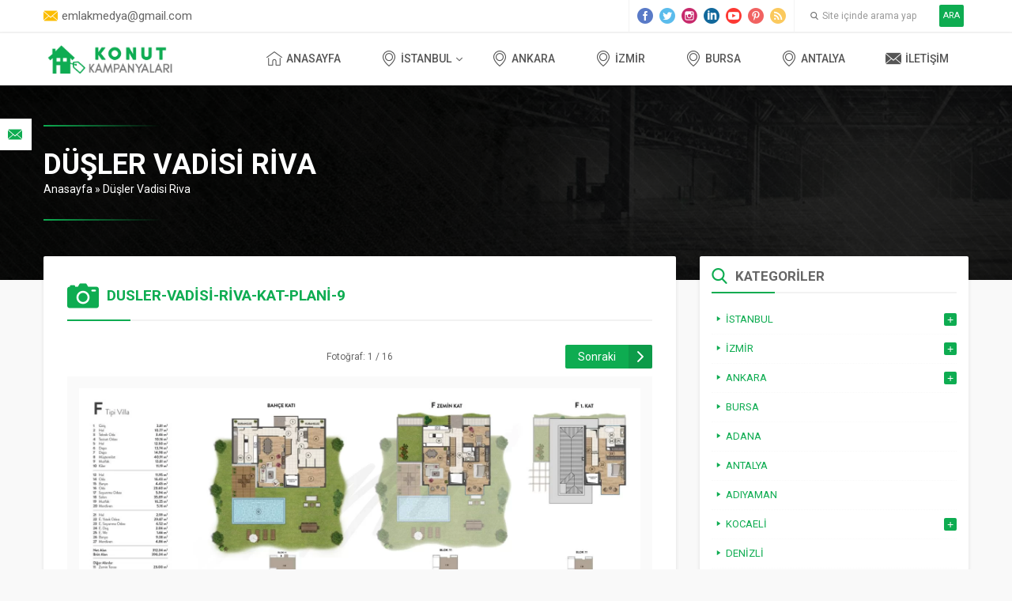

--- FILE ---
content_type: text/html; charset=UTF-8
request_url: https://www.konutkampanyalari.com/dusler-vadisi-riva/dusler-vadisi-riva-kat-plani-9/
body_size: 10259
content:
<!DOCTYPE html>
<html lang="tr" >
<head>
<meta name="viewport" content="width=device-width, initial-scale=1" />
<meta charset="UTF-8" />
<link href="https://fonts.googleapis.com/css?family=Roboto:300,400,400i,500,700" rel="stylesheet">
<link rel="stylesheet" type="text/css" href="https://www.konutkampanyalari.com/wp-content/themes/pusula/style.php?color1=0eac51&amp;color2=fbbd00" media="all" />
<link rel="shortcut icon" href="https://www.konutkampanyalari.com/wp-content/uploads/2021/04/favicon.png" type="image/x-icon">

<!--[if lt IE 9]>
<script src="https://www.konutkampanyalari.com/wp-content/themes/pusula/scripts/html5shiv.js"></script>
<![endif]-->
<title>Dusler-Vadisi-Riva-Kat-Plani-9 - Konut Kampanyaları</title>
	<link rel="image_src" href="https://www.konutkampanyalari.com/wp-content/uploads/2021/05/Dusler-Vadisi-Riva-Kat-Plani-9.jpg"/>
	<link rel="canonical" href="https://www.konutkampanyalari.com/dusler-vadisi-riva/dusler-vadisi-riva-kat-plani-9/" />
	<meta property="og:type" content="article" />
	<meta property="og:description" content="" />
	<meta property="og:title" content="Dusler-Vadisi-Riva-Kat-Plani-9" />
	<meta property="og:image" content="https://www.konutkampanyalari.com/wp-content/uploads/2021/05/Dusler-Vadisi-Riva-Kat-Plani-9.jpg" />
	<meta property="og:url" content="https://www.konutkampanyalari.com/dusler-vadisi-riva/dusler-vadisi-riva-kat-plani-9/" />
	<meta property="og:image:width" content="450"/>
	<meta property="og:image:height" content="298"/>

<meta name='robots' content='index, follow, max-image-preview:large, max-snippet:-1, max-video-preview:-1' />
	<style>img:is([sizes="auto" i], [sizes^="auto," i]) { contain-intrinsic-size: 3000px 1500px }</style>
	
	<!-- This site is optimized with the Yoast SEO plugin v19.0 - https://yoast.com/wordpress/plugins/seo/ -->
	<title>Dusler-Vadisi-Riva-Kat-Plani-9 - Konut Kampanyaları</title>
	<link rel="canonical" href="https://www.konutkampanyalari.com/wp-content/uploads/2021/05/Dusler-Vadisi-Riva-Kat-Plani-9.jpg" />
	<meta property="og:locale" content="tr_TR" />
	<meta property="og:type" content="article" />
	<meta property="og:title" content="Dusler-Vadisi-Riva-Kat-Plani-9 - Konut Kampanyaları" />
	<meta property="og:url" content="https://www.konutkampanyalari.com/wp-content/uploads/2021/05/Dusler-Vadisi-Riva-Kat-Plani-9.jpg" />
	<meta property="og:site_name" content="Konut Kampanyaları" />
	<meta property="og:image" content="https://www.konutkampanyalari.com/wp-content/uploads/2021/05/Dusler-Vadisi-Riva-Kat-Plani-9.jpg" />
	<meta property="og:image:width" content="2268" />
	<meta property="og:image:height" content="851" />
	<meta property="og:image:type" content="image/jpeg" />
	<meta name="twitter:card" content="summary_large_image" />
	<script type="application/ld+json" class="yoast-schema-graph">{"@context":"https://schema.org","@graph":[{"@type":"Organization","@id":"https://www.konutkampanyalari.com/#organization","name":"Konut Kampanyaları","url":"https://www.konutkampanyalari.com/","sameAs":[],"logo":{"@type":"ImageObject","inLanguage":"tr","@id":"https://www.konutkampanyalari.com/#/schema/logo/image/","url":"https://www.konutkampanyalari.com/wp-content/uploads/2021/04/kk-logo.png","contentUrl":"https://www.konutkampanyalari.com/wp-content/uploads/2021/04/kk-logo.png","width":334,"height":60,"caption":"Konut Kampanyaları"},"image":{"@id":"https://www.konutkampanyalari.com/#/schema/logo/image/"}},{"@type":"WebSite","@id":"https://www.konutkampanyalari.com/#website","url":"https://www.konutkampanyalari.com/","name":"Konut Kampanyaları","description":"","publisher":{"@id":"https://www.konutkampanyalari.com/#organization"},"potentialAction":[{"@type":"SearchAction","target":{"@type":"EntryPoint","urlTemplate":"https://www.konutkampanyalari.com/?s={search_term_string}"},"query-input":"required name=search_term_string"}],"inLanguage":"tr"},{"@type":"WebPage","@id":"https://www.konutkampanyalari.com/wp-content/uploads/2021/05/Dusler-Vadisi-Riva-Kat-Plani-9.jpg#webpage","url":"https://www.konutkampanyalari.com/wp-content/uploads/2021/05/Dusler-Vadisi-Riva-Kat-Plani-9.jpg","name":"Dusler-Vadisi-Riva-Kat-Plani-9 - Konut Kampanyaları","isPartOf":{"@id":"https://www.konutkampanyalari.com/#website"},"datePublished":"2021-05-17T04:14:36+00:00","dateModified":"2021-05-17T04:14:36+00:00","breadcrumb":{"@id":"https://www.konutkampanyalari.com/wp-content/uploads/2021/05/Dusler-Vadisi-Riva-Kat-Plani-9.jpg#breadcrumb"},"inLanguage":"tr","potentialAction":[{"@type":"ReadAction","target":["https://www.konutkampanyalari.com/wp-content/uploads/2021/05/Dusler-Vadisi-Riva-Kat-Plani-9.jpg"]}]},{"@type":"BreadcrumbList","@id":"https://www.konutkampanyalari.com/wp-content/uploads/2021/05/Dusler-Vadisi-Riva-Kat-Plani-9.jpg#breadcrumb","itemListElement":[{"@type":"ListItem","position":1,"name":"Anasayfa","item":"https://www.konutkampanyalari.com/"},{"@type":"ListItem","position":2,"name":"Düşler Vadisi Riva","item":"https://www.konutkampanyalari.com/dusler-vadisi-riva/"},{"@type":"ListItem","position":3,"name":"Dusler-Vadisi-Riva-Kat-Plani-9"}]}]}</script>
	<!-- / Yoast SEO plugin. -->


<link rel='dns-prefetch' href='//ajax.googleapis.com' />
<link rel="alternate" type="application/rss+xml" title="Konut Kampanyaları &raquo; Dusler-Vadisi-Riva-Kat-Plani-9 yorum akışı" href="https://www.konutkampanyalari.com/dusler-vadisi-riva/dusler-vadisi-riva-kat-plani-9/feed/" />
<script type="text/javascript">
/* <![CDATA[ */
window._wpemojiSettings = {"baseUrl":"https:\/\/s.w.org\/images\/core\/emoji\/15.0.3\/72x72\/","ext":".png","svgUrl":"https:\/\/s.w.org\/images\/core\/emoji\/15.0.3\/svg\/","svgExt":".svg","source":{"concatemoji":"https:\/\/www.konutkampanyalari.com\/wp-includes\/js\/wp-emoji-release.min.js?ver=6.7.4"}};
/*! This file is auto-generated */
!function(i,n){var o,s,e;function c(e){try{var t={supportTests:e,timestamp:(new Date).valueOf()};sessionStorage.setItem(o,JSON.stringify(t))}catch(e){}}function p(e,t,n){e.clearRect(0,0,e.canvas.width,e.canvas.height),e.fillText(t,0,0);var t=new Uint32Array(e.getImageData(0,0,e.canvas.width,e.canvas.height).data),r=(e.clearRect(0,0,e.canvas.width,e.canvas.height),e.fillText(n,0,0),new Uint32Array(e.getImageData(0,0,e.canvas.width,e.canvas.height).data));return t.every(function(e,t){return e===r[t]})}function u(e,t,n){switch(t){case"flag":return n(e,"\ud83c\udff3\ufe0f\u200d\u26a7\ufe0f","\ud83c\udff3\ufe0f\u200b\u26a7\ufe0f")?!1:!n(e,"\ud83c\uddfa\ud83c\uddf3","\ud83c\uddfa\u200b\ud83c\uddf3")&&!n(e,"\ud83c\udff4\udb40\udc67\udb40\udc62\udb40\udc65\udb40\udc6e\udb40\udc67\udb40\udc7f","\ud83c\udff4\u200b\udb40\udc67\u200b\udb40\udc62\u200b\udb40\udc65\u200b\udb40\udc6e\u200b\udb40\udc67\u200b\udb40\udc7f");case"emoji":return!n(e,"\ud83d\udc26\u200d\u2b1b","\ud83d\udc26\u200b\u2b1b")}return!1}function f(e,t,n){var r="undefined"!=typeof WorkerGlobalScope&&self instanceof WorkerGlobalScope?new OffscreenCanvas(300,150):i.createElement("canvas"),a=r.getContext("2d",{willReadFrequently:!0}),o=(a.textBaseline="top",a.font="600 32px Arial",{});return e.forEach(function(e){o[e]=t(a,e,n)}),o}function t(e){var t=i.createElement("script");t.src=e,t.defer=!0,i.head.appendChild(t)}"undefined"!=typeof Promise&&(o="wpEmojiSettingsSupports",s=["flag","emoji"],n.supports={everything:!0,everythingExceptFlag:!0},e=new Promise(function(e){i.addEventListener("DOMContentLoaded",e,{once:!0})}),new Promise(function(t){var n=function(){try{var e=JSON.parse(sessionStorage.getItem(o));if("object"==typeof e&&"number"==typeof e.timestamp&&(new Date).valueOf()<e.timestamp+604800&&"object"==typeof e.supportTests)return e.supportTests}catch(e){}return null}();if(!n){if("undefined"!=typeof Worker&&"undefined"!=typeof OffscreenCanvas&&"undefined"!=typeof URL&&URL.createObjectURL&&"undefined"!=typeof Blob)try{var e="postMessage("+f.toString()+"("+[JSON.stringify(s),u.toString(),p.toString()].join(",")+"));",r=new Blob([e],{type:"text/javascript"}),a=new Worker(URL.createObjectURL(r),{name:"wpTestEmojiSupports"});return void(a.onmessage=function(e){c(n=e.data),a.terminate(),t(n)})}catch(e){}c(n=f(s,u,p))}t(n)}).then(function(e){for(var t in e)n.supports[t]=e[t],n.supports.everything=n.supports.everything&&n.supports[t],"flag"!==t&&(n.supports.everythingExceptFlag=n.supports.everythingExceptFlag&&n.supports[t]);n.supports.everythingExceptFlag=n.supports.everythingExceptFlag&&!n.supports.flag,n.DOMReady=!1,n.readyCallback=function(){n.DOMReady=!0}}).then(function(){return e}).then(function(){var e;n.supports.everything||(n.readyCallback(),(e=n.source||{}).concatemoji?t(e.concatemoji):e.wpemoji&&e.twemoji&&(t(e.twemoji),t(e.wpemoji)))}))}((window,document),window._wpemojiSettings);
/* ]]> */
</script>
<style id='wp-emoji-styles-inline-css' type='text/css'>

	img.wp-smiley, img.emoji {
		display: inline !important;
		border: none !important;
		box-shadow: none !important;
		height: 1em !important;
		width: 1em !important;
		margin: 0 0.07em !important;
		vertical-align: -0.1em !important;
		background: none !important;
		padding: 0 !important;
	}
</style>
<link rel='stylesheet' id='wp-block-library-css' href='https://www.konutkampanyalari.com/wp-includes/css/dist/block-library/style.min.css?ver=6.7.4' type='text/css' media='all' />
<style id='classic-theme-styles-inline-css' type='text/css'>
/*! This file is auto-generated */
.wp-block-button__link{color:#fff;background-color:#32373c;border-radius:9999px;box-shadow:none;text-decoration:none;padding:calc(.667em + 2px) calc(1.333em + 2px);font-size:1.125em}.wp-block-file__button{background:#32373c;color:#fff;text-decoration:none}
</style>
<style id='global-styles-inline-css' type='text/css'>
:root{--wp--preset--aspect-ratio--square: 1;--wp--preset--aspect-ratio--4-3: 4/3;--wp--preset--aspect-ratio--3-4: 3/4;--wp--preset--aspect-ratio--3-2: 3/2;--wp--preset--aspect-ratio--2-3: 2/3;--wp--preset--aspect-ratio--16-9: 16/9;--wp--preset--aspect-ratio--9-16: 9/16;--wp--preset--color--black: #000000;--wp--preset--color--cyan-bluish-gray: #abb8c3;--wp--preset--color--white: #ffffff;--wp--preset--color--pale-pink: #f78da7;--wp--preset--color--vivid-red: #cf2e2e;--wp--preset--color--luminous-vivid-orange: #ff6900;--wp--preset--color--luminous-vivid-amber: #fcb900;--wp--preset--color--light-green-cyan: #7bdcb5;--wp--preset--color--vivid-green-cyan: #00d084;--wp--preset--color--pale-cyan-blue: #8ed1fc;--wp--preset--color--vivid-cyan-blue: #0693e3;--wp--preset--color--vivid-purple: #9b51e0;--wp--preset--gradient--vivid-cyan-blue-to-vivid-purple: linear-gradient(135deg,rgba(6,147,227,1) 0%,rgb(155,81,224) 100%);--wp--preset--gradient--light-green-cyan-to-vivid-green-cyan: linear-gradient(135deg,rgb(122,220,180) 0%,rgb(0,208,130) 100%);--wp--preset--gradient--luminous-vivid-amber-to-luminous-vivid-orange: linear-gradient(135deg,rgba(252,185,0,1) 0%,rgba(255,105,0,1) 100%);--wp--preset--gradient--luminous-vivid-orange-to-vivid-red: linear-gradient(135deg,rgba(255,105,0,1) 0%,rgb(207,46,46) 100%);--wp--preset--gradient--very-light-gray-to-cyan-bluish-gray: linear-gradient(135deg,rgb(238,238,238) 0%,rgb(169,184,195) 100%);--wp--preset--gradient--cool-to-warm-spectrum: linear-gradient(135deg,rgb(74,234,220) 0%,rgb(151,120,209) 20%,rgb(207,42,186) 40%,rgb(238,44,130) 60%,rgb(251,105,98) 80%,rgb(254,248,76) 100%);--wp--preset--gradient--blush-light-purple: linear-gradient(135deg,rgb(255,206,236) 0%,rgb(152,150,240) 100%);--wp--preset--gradient--blush-bordeaux: linear-gradient(135deg,rgb(254,205,165) 0%,rgb(254,45,45) 50%,rgb(107,0,62) 100%);--wp--preset--gradient--luminous-dusk: linear-gradient(135deg,rgb(255,203,112) 0%,rgb(199,81,192) 50%,rgb(65,88,208) 100%);--wp--preset--gradient--pale-ocean: linear-gradient(135deg,rgb(255,245,203) 0%,rgb(182,227,212) 50%,rgb(51,167,181) 100%);--wp--preset--gradient--electric-grass: linear-gradient(135deg,rgb(202,248,128) 0%,rgb(113,206,126) 100%);--wp--preset--gradient--midnight: linear-gradient(135deg,rgb(2,3,129) 0%,rgb(40,116,252) 100%);--wp--preset--font-size--small: 13px;--wp--preset--font-size--medium: 20px;--wp--preset--font-size--large: 36px;--wp--preset--font-size--x-large: 42px;--wp--preset--spacing--20: 0.44rem;--wp--preset--spacing--30: 0.67rem;--wp--preset--spacing--40: 1rem;--wp--preset--spacing--50: 1.5rem;--wp--preset--spacing--60: 2.25rem;--wp--preset--spacing--70: 3.38rem;--wp--preset--spacing--80: 5.06rem;--wp--preset--shadow--natural: 6px 6px 9px rgba(0, 0, 0, 0.2);--wp--preset--shadow--deep: 12px 12px 50px rgba(0, 0, 0, 0.4);--wp--preset--shadow--sharp: 6px 6px 0px rgba(0, 0, 0, 0.2);--wp--preset--shadow--outlined: 6px 6px 0px -3px rgba(255, 255, 255, 1), 6px 6px rgba(0, 0, 0, 1);--wp--preset--shadow--crisp: 6px 6px 0px rgba(0, 0, 0, 1);}:where(.is-layout-flex){gap: 0.5em;}:where(.is-layout-grid){gap: 0.5em;}body .is-layout-flex{display: flex;}.is-layout-flex{flex-wrap: wrap;align-items: center;}.is-layout-flex > :is(*, div){margin: 0;}body .is-layout-grid{display: grid;}.is-layout-grid > :is(*, div){margin: 0;}:where(.wp-block-columns.is-layout-flex){gap: 2em;}:where(.wp-block-columns.is-layout-grid){gap: 2em;}:where(.wp-block-post-template.is-layout-flex){gap: 1.25em;}:where(.wp-block-post-template.is-layout-grid){gap: 1.25em;}.has-black-color{color: var(--wp--preset--color--black) !important;}.has-cyan-bluish-gray-color{color: var(--wp--preset--color--cyan-bluish-gray) !important;}.has-white-color{color: var(--wp--preset--color--white) !important;}.has-pale-pink-color{color: var(--wp--preset--color--pale-pink) !important;}.has-vivid-red-color{color: var(--wp--preset--color--vivid-red) !important;}.has-luminous-vivid-orange-color{color: var(--wp--preset--color--luminous-vivid-orange) !important;}.has-luminous-vivid-amber-color{color: var(--wp--preset--color--luminous-vivid-amber) !important;}.has-light-green-cyan-color{color: var(--wp--preset--color--light-green-cyan) !important;}.has-vivid-green-cyan-color{color: var(--wp--preset--color--vivid-green-cyan) !important;}.has-pale-cyan-blue-color{color: var(--wp--preset--color--pale-cyan-blue) !important;}.has-vivid-cyan-blue-color{color: var(--wp--preset--color--vivid-cyan-blue) !important;}.has-vivid-purple-color{color: var(--wp--preset--color--vivid-purple) !important;}.has-black-background-color{background-color: var(--wp--preset--color--black) !important;}.has-cyan-bluish-gray-background-color{background-color: var(--wp--preset--color--cyan-bluish-gray) !important;}.has-white-background-color{background-color: var(--wp--preset--color--white) !important;}.has-pale-pink-background-color{background-color: var(--wp--preset--color--pale-pink) !important;}.has-vivid-red-background-color{background-color: var(--wp--preset--color--vivid-red) !important;}.has-luminous-vivid-orange-background-color{background-color: var(--wp--preset--color--luminous-vivid-orange) !important;}.has-luminous-vivid-amber-background-color{background-color: var(--wp--preset--color--luminous-vivid-amber) !important;}.has-light-green-cyan-background-color{background-color: var(--wp--preset--color--light-green-cyan) !important;}.has-vivid-green-cyan-background-color{background-color: var(--wp--preset--color--vivid-green-cyan) !important;}.has-pale-cyan-blue-background-color{background-color: var(--wp--preset--color--pale-cyan-blue) !important;}.has-vivid-cyan-blue-background-color{background-color: var(--wp--preset--color--vivid-cyan-blue) !important;}.has-vivid-purple-background-color{background-color: var(--wp--preset--color--vivid-purple) !important;}.has-black-border-color{border-color: var(--wp--preset--color--black) !important;}.has-cyan-bluish-gray-border-color{border-color: var(--wp--preset--color--cyan-bluish-gray) !important;}.has-white-border-color{border-color: var(--wp--preset--color--white) !important;}.has-pale-pink-border-color{border-color: var(--wp--preset--color--pale-pink) !important;}.has-vivid-red-border-color{border-color: var(--wp--preset--color--vivid-red) !important;}.has-luminous-vivid-orange-border-color{border-color: var(--wp--preset--color--luminous-vivid-orange) !important;}.has-luminous-vivid-amber-border-color{border-color: var(--wp--preset--color--luminous-vivid-amber) !important;}.has-light-green-cyan-border-color{border-color: var(--wp--preset--color--light-green-cyan) !important;}.has-vivid-green-cyan-border-color{border-color: var(--wp--preset--color--vivid-green-cyan) !important;}.has-pale-cyan-blue-border-color{border-color: var(--wp--preset--color--pale-cyan-blue) !important;}.has-vivid-cyan-blue-border-color{border-color: var(--wp--preset--color--vivid-cyan-blue) !important;}.has-vivid-purple-border-color{border-color: var(--wp--preset--color--vivid-purple) !important;}.has-vivid-cyan-blue-to-vivid-purple-gradient-background{background: var(--wp--preset--gradient--vivid-cyan-blue-to-vivid-purple) !important;}.has-light-green-cyan-to-vivid-green-cyan-gradient-background{background: var(--wp--preset--gradient--light-green-cyan-to-vivid-green-cyan) !important;}.has-luminous-vivid-amber-to-luminous-vivid-orange-gradient-background{background: var(--wp--preset--gradient--luminous-vivid-amber-to-luminous-vivid-orange) !important;}.has-luminous-vivid-orange-to-vivid-red-gradient-background{background: var(--wp--preset--gradient--luminous-vivid-orange-to-vivid-red) !important;}.has-very-light-gray-to-cyan-bluish-gray-gradient-background{background: var(--wp--preset--gradient--very-light-gray-to-cyan-bluish-gray) !important;}.has-cool-to-warm-spectrum-gradient-background{background: var(--wp--preset--gradient--cool-to-warm-spectrum) !important;}.has-blush-light-purple-gradient-background{background: var(--wp--preset--gradient--blush-light-purple) !important;}.has-blush-bordeaux-gradient-background{background: var(--wp--preset--gradient--blush-bordeaux) !important;}.has-luminous-dusk-gradient-background{background: var(--wp--preset--gradient--luminous-dusk) !important;}.has-pale-ocean-gradient-background{background: var(--wp--preset--gradient--pale-ocean) !important;}.has-electric-grass-gradient-background{background: var(--wp--preset--gradient--electric-grass) !important;}.has-midnight-gradient-background{background: var(--wp--preset--gradient--midnight) !important;}.has-small-font-size{font-size: var(--wp--preset--font-size--small) !important;}.has-medium-font-size{font-size: var(--wp--preset--font-size--medium) !important;}.has-large-font-size{font-size: var(--wp--preset--font-size--large) !important;}.has-x-large-font-size{font-size: var(--wp--preset--font-size--x-large) !important;}
:where(.wp-block-post-template.is-layout-flex){gap: 1.25em;}:where(.wp-block-post-template.is-layout-grid){gap: 1.25em;}
:where(.wp-block-columns.is-layout-flex){gap: 2em;}:where(.wp-block-columns.is-layout-grid){gap: 2em;}
:root :where(.wp-block-pullquote){font-size: 1.5em;line-height: 1.6;}
</style>
<link rel="https://api.w.org/" href="https://www.konutkampanyalari.com/wp-json/" /><link rel="alternate" title="JSON" type="application/json" href="https://www.konutkampanyalari.com/wp-json/wp/v2/media/970" /><link rel="EditURI" type="application/rsd+xml" title="RSD" href="https://www.konutkampanyalari.com/xmlrpc.php?rsd" />
<link rel='shortlink' href='https://www.konutkampanyalari.com/?p=970' />
<link rel="alternate" title="oEmbed (JSON)" type="application/json+oembed" href="https://www.konutkampanyalari.com/wp-json/oembed/1.0/embed?url=https%3A%2F%2Fwww.konutkampanyalari.com%2Fdusler-vadisi-riva%2Fdusler-vadisi-riva-kat-plani-9%2F" />
<link rel="alternate" title="oEmbed (XML)" type="text/xml+oembed" href="https://www.konutkampanyalari.com/wp-json/oembed/1.0/embed?url=https%3A%2F%2Fwww.konutkampanyalari.com%2Fdusler-vadisi-riva%2Fdusler-vadisi-riva-kat-plani-9%2F&#038;format=xml" />

<!-- Global site tag (gtag.js) - Google Analytics -->
<script async src="https://www.googletagmanager.com/gtag/js?id=UA-162015440-2">
</script>
<script>
  window.dataLayer = window.dataLayer || [];
  function gtag(){dataLayer.push(arguments);}
  gtag('js', new Date());

  gtag('config', 'UA-162015440-2');
</script></head>
<body class="attachment attachment-template-default single single-attachment postid-970 attachmentid-970 attachment-jpeg desktop stickyMenu sidebarRight safirColor">

<header>
	<div id="topbar">
		<div class="innerContainer">
			<div class="leftBlock">
													<div class="item email">
						emlakmedya@gmail.com					</div>
							</div>
			<div class="rightBlock">
				<div id="topSocial" class="safirSocial">
										<ul>
						<li class="facebook"><a rel="external" href="https://tr-tr.facebook.com/emlakmedya/" title="Sitemizi Facebook üzerinden takip edin"></a></li><li class="twitter"><a rel="external" href="https://twitter.com/emlakmedya" title="Sitemizi Twitter üzerinden takip edin"></a></li><li class="instagram"><a rel="external" href="https://www.instagram.com/emlakmedya" title="Sitemizi Instagram üzerinden takip edin"></a></li><li class="linkedin"><a rel="external" href="https://www.linkedin.com/company/emlakmedya/" title="Sitemizi Linkedin üzerinden takip edin"></a></li><li class="youtube"><a rel="external" href="https://www.youtube.com/channel/UCh2svIm8pqmJa4EZneFe4oQ" title="Sitemizi Youtube üzerinden takip edin"></a></li><li class="pinterest"><a rel="external" href="https://tr.pinterest.com/emlakmedya/" title="Sitemizi Pinterest üzerinden takip edin"></a></li><li class="rss"><a rel="external" href="https://www.konutkampanyalari.com/feed/" title="Sitemizi Rss üzerinden takip edin"></a></li>					</ul>
				</div>
								<div id="topSearch">
					<form method="get" id="safir-searchform" action="https://www.konutkampanyalari.com">
						<input type="text" name="s" id="s" value="Site içinde arama yap" onblur="if(this.value=='') this.value=this.defaultValue;" onfocus="if(this.value==this.defaultValue) this.value='';" />
						<button type="submit">ARA</button>
					</form>
				</div>
			</div>
		</div>
	</div>

	<div id="header">
		<div class="innerContainer">
			<div id="logo">
								<span><a href="https://www.konutkampanyalari.com"><img src="https://www.konutkampanyalari.com/wp-content/uploads/2026/01/yeni.png" alt="Konut Kampanyaları" title="Konut Kampanyaları - Anasayfa" width="167" height="30" /></a></span>			</div>
			<div id="menuGroup">
				<div id="menu">
					<ul id="menu-ana-menu" class="menu"><li id="menu-item-8" class="ev menu-item menu-item-type-custom menu-item-object-custom menu-item-home menu-item-8"><a href="https://www.konutkampanyalari.com/">Anasayfa</a></li>
<li id="menu-item-393" class="harita menu-item menu-item-type-taxonomy menu-item-object-category menu-item-has-children menu-item-393"><a href="https://www.konutkampanyalari.com/kategori/istanbul/">İstanbul</a>
<ul class="sub-menu">
	<li id="menu-item-394" class="yildiz menu-item menu-item-type-taxonomy menu-item-object-category menu-item-394"><a href="https://www.konutkampanyalari.com/kategori/istanbul/istanbul-avrupa-yakasi/">İstanbul Avrupa Yakası</a></li>
	<li id="menu-item-395" class="yildiz menu-item menu-item-type-taxonomy menu-item-object-category menu-item-395"><a href="https://www.konutkampanyalari.com/kategori/istanbul/istanbul-anadolu-yakasi/">İstanbul Anadolu Yakası</a></li>
</ul>
</li>
<li id="menu-item-392" class="harita menu-item menu-item-type-taxonomy menu-item-object-category menu-item-392"><a href="https://www.konutkampanyalari.com/kategori/ankara/">Ankara</a></li>
<li id="menu-item-396" class="harita menu-item menu-item-type-taxonomy menu-item-object-category menu-item-396"><a href="https://www.konutkampanyalari.com/kategori/izmir/">İzmir</a></li>
<li id="menu-item-397" class="harita menu-item menu-item-type-taxonomy menu-item-object-category menu-item-397"><a href="https://www.konutkampanyalari.com/kategori/bursa/">Bursa</a></li>
<li id="menu-item-398" class="harita menu-item menu-item-type-taxonomy menu-item-object-category menu-item-398"><a href="https://www.konutkampanyalari.com/kategori/antalya/">Antalya</a></li>
<li id="menu-item-9" class="iletisim menu-item menu-item-type-post_type menu-item-object-page menu-item-9"><a href="https://www.konutkampanyalari.com/iletisim/">İletişim</a></li>
</ul>				</div>
			</div>
			<div id="mobileHeaderBlock">
																												<a href="mailto:emlakmedya@gmail.com" class="button email"></a>
																		<span class="button social"></span>
								<span class="button toggleMenu close"></span>
			</div>
		</div>

		
	</div>
</header>

<div id="mobileMenuContainer">
	<div class="topinfo"></div>
	<div class="menuContainer"></div>
</div>

<div id="mobileSocialContainer">
	<div class="title">Sosyal Medya Hesaplarımız</div>
	<div class="icons safirSocial"></div>
</div>

<nav id="sidemenu" class="left">
	<ul id="menu-yanmenu" class="menu"><li id="menu-item-144" class="iletisim menu-item menu-item-type-post_type menu-item-object-page"><a href="https://www.konutkampanyalari.com/iletisim/"><div class="icon"><div class="inner"></div></div><div class="text">İletişime Geç</div></a></li>
</ul></nav>



<div class="picHeader" style="background-image: url(https://www.konutkampanyalari.com/wp-content/themes/pusula/images/picHeader.jpg)">
	<div class="inner">
		<div class="innerContainer">
			<div class="titleGroup">
				<h1 class="title">Düşler Vadisi Riva</h1>
								<div id="safircrumb">
					<a href="https://www.konutkampanyalari.com/">Anasayfa</a> &raquo; <a href="https://www.konutkampanyalari.com/dusler-vadisi-riva/">Düşler Vadisi Riva</a>				</div>
							</div>
		</div>
	</div>
</div>


<div id="main" class="innerContainer">
	<div id="content" >


<div id="single" class="attachment">
	<div class="safirBox">
		<div class="mainHeading noslogan">
			<div class="icon foto"></div>
			<h1 class="title">Dusler-Vadisi-Riva-Kat-Plani-9</h1>
		</div>		

		
		
		<div id="gallery-links">
			<div class="prev"></div>
			<div class="number">Fotoğraf: 1 / 16</div>
			<div class="next"><a href="https://www.konutkampanyalari.com/dusler-vadisi-riva/dusler-vadisi-riva-1/">Sonraki</a></div>
		</div>

		<div id="galleryContent">
			<div class="reading">
							</div>

			<div id="image" style="margin-bottom:5px;">
				<a href="https://www.konutkampanyalari.com/dusler-vadisi-riva/dusler-vadisi-riva-1/" title="Dusler-Vadisi-Riva-Kat-Plani-9" rel="attachment" >
					<img width="2268" height="851" src="https://www.konutkampanyalari.com/wp-content/uploads/2021/05/Dusler-Vadisi-Riva-Kat-Plani-9.jpg" class="attachment-full size-full" alt="" decoding="async" fetchpriority="high" srcset="https://www.konutkampanyalari.com/wp-content/uploads/2021/05/Dusler-Vadisi-Riva-Kat-Plani-9.jpg 2268w, https://www.konutkampanyalari.com/wp-content/uploads/2021/05/Dusler-Vadisi-Riva-Kat-Plani-9-300x113.jpg 300w, https://www.konutkampanyalari.com/wp-content/uploads/2021/05/Dusler-Vadisi-Riva-Kat-Plani-9-1024x384.jpg 1024w, https://www.konutkampanyalari.com/wp-content/uploads/2021/05/Dusler-Vadisi-Riva-Kat-Plani-9-768x288.jpg 768w, https://www.konutkampanyalari.com/wp-content/uploads/2021/05/Dusler-Vadisi-Riva-Kat-Plani-9-1536x576.jpg 1536w, https://www.konutkampanyalari.com/wp-content/uploads/2021/05/Dusler-Vadisi-Riva-Kat-Plani-9-2048x768.jpg 2048w" sizes="(max-width: 2268px) 100vw, 2268px" />				</a>
			</div>	
		</div>

		<div class="gallery-nav">
							<a href="https://www.konutkampanyalari.com/dusler-vadisi-riva/dusler-vadisi-riva/" class="active">1</a>
							<a href="https://www.konutkampanyalari.com/dusler-vadisi-riva/dusler-vadisi-riva-1/" class="">2</a>
							<a href="https://www.konutkampanyalari.com/dusler-vadisi-riva/dusler-vadisi-riva-2/" class="">3</a>
							<a href="https://www.konutkampanyalari.com/dusler-vadisi-riva/dusler-vadisi-riva-3/" class="">4</a>
							<a href="https://www.konutkampanyalari.com/dusler-vadisi-riva/dusler-vadisi-riva-4/" class="">5</a>
							<a href="https://www.konutkampanyalari.com/dusler-vadisi-riva/dusler-vadisi-riva-5/" class="">6</a>
							<a href="https://www.konutkampanyalari.com/dusler-vadisi-riva/dusler-vadisi-riva-6/" class="">7</a>
							<a href="https://www.konutkampanyalari.com/dusler-vadisi-riva/dusler-vadisi-riva-7/" class="">8</a>
							<a href="https://www.konutkampanyalari.com/dusler-vadisi-riva/dusler-vadisi-riva-8/" class="">9</a>
							<a href="https://www.konutkampanyalari.com/dusler-vadisi-riva/dusler-vadisi-riva-9/" class="">10</a>
							<a href="https://www.konutkampanyalari.com/dusler-vadisi-riva/dusler-vadisi-riva-10/" class="">11</a>
							<a href="https://www.konutkampanyalari.com/dusler-vadisi-riva/dusler-vadisi-riva-11/" class="">12</a>
							<a href="https://www.konutkampanyalari.com/dusler-vadisi-riva/dusler-vadisi-riva-12/" class="">13</a>
							<a href="https://www.konutkampanyalari.com/dusler-vadisi-riva/dusler-vadisi-riva-13/" class="">14</a>
							<a href="https://www.konutkampanyalari.com/dusler-vadisi-riva/dusler-vadisi-riva-14/" class="">15</a>
							<a href="https://www.konutkampanyalari.com/dusler-vadisi-riva/dusler-vadisi-riva-15/" class="">16</a>
					</div>

				<div style="text-align:center;color:#999;line-height:25px;">
			<p>Klavye yön tuşlarını kullanarak resimler arasında geçiş yapabilirsiniz.</p>
			<p>Konuya Geri Dön: <a href="https://www.konutkampanyalari.com/dusler-vadisi-riva/"><b>Düşler Vadisi Riva</b></a></p>

		</div>
			</div>

	<div id="comments" class="">

	<div class="safirBox safirForm">

		

					<div class="mainHeading ">
				<div class="icon yorum"></div>
				<h2 class="title">ZİYARETÇİ YORUMLARI</h2>
				<div class="slogan">Ziyaretçilerimiz tarafından yapılan yorumlar</div>
			</div>		
			<p class="nocomments">Henüz yorum yapılmamış. İlk yorumu aşağıdaki form aracılığıyla siz yapabilirsiniz.</p>
		
			</div>	

	<div class="safirBox safirForm">
		<div class="mainHeading ">
			<div class="icon yorumyaz"></div>
			<h2 class="title">BİR YORUM YAZIN</h2>
			<div class="slogan">Bu konu hakkındaki görüşünüzü belirtmek ister misiniz?</div>
		</div>		
			<div id="respond" class="comment-respond">
		<h3 id="reply-title" class="comment-reply-title"> <small><a rel="nofollow" id="cancel-comment-reply-link" href="/dusler-vadisi-riva/dusler-vadisi-riva-kat-plani-9/#respond" style="display:none;">[ Yoruma cevap yazmaktan vazgeç ]</a></small></h3><form action="https://www.konutkampanyalari.com/wp-comments-post.php" method="post" id="commentform" class="comment-form"><p><span class="yorum"><textarea name="comment" id="comment" cols="60" rows="10" tabindex="1" placeholder="Yorumunuz"></textarea></span></p><div class="inputs"><p class="item"><span class="adsoyad"><input placeholder="İsminiz" type="text" id="author" name="author" size="80" tabindex="2" value="" /></span></p>
<p class="item"><span class="email"><input placeholder="Mail adresiniz" type="text" id="email" name="email" size="80" tabindex="3" value="" /></span></p></div>
<p class="form-submit"><input name="submit" type="submit" id="submit" class="submit" value="GÖNDER" /> <input type='hidden' name='comment_post_ID' value='970' id='comment_post_ID' />
<input type='hidden' name='comment_parent' id='comment_parent' value='0' />
</p></form>	</div><!-- #respond -->
		</div>
	
</div>


</div><!--single-->

</div><!--content-->

<aside>
<div id="panels">
	<div class="safirCustomMenu sidebarWidget sub-closed">
	<div class="safirBox">
			<div class="mainHeading ">
		<div class="icon buyutec"></div>		<div class="text">
			<div class="title">Kategoriler</div>
					</div>
	</div>
			<ul id="menu-sidebar-menu" class="menu"><li id="menu-item-434" class="menu-item menu-item-type-taxonomy menu-item-object-category menu-item-has-children menu-item-434"><a href="https://www.konutkampanyalari.com/kategori/istanbul/"><div class="icon arrow"></div><span class="title">İstanbul</span></a>
<ul class="sub-menu">
	<li id="menu-item-435" class="menu-item menu-item-type-taxonomy menu-item-object-category menu-item-has-children menu-item-435"><a href="https://www.konutkampanyalari.com/kategori/istanbul/istanbul-avrupa-yakasi/"><div class="icon arrow"></div><span class="title">İstanbul Avrupa Yakası</span></a>
	<ul class="sub-menu">
		<li id="menu-item-436" class="menu-item menu-item-type-taxonomy menu-item-object-category menu-item-436"><a href="https://www.konutkampanyalari.com/kategori/istanbul/istanbul-avrupa-yakasi/beylikduzu/"><div class="icon arrow"></div><span class="title">Beylikdüzü</span></a></li>
		<li id="menu-item-437" class="menu-item menu-item-type-taxonomy menu-item-object-category menu-item-437"><a href="https://www.konutkampanyalari.com/kategori/istanbul/istanbul-avrupa-yakasi/esenyurt/"><div class="icon arrow"></div><span class="title">Esenyurt</span></a></li>
		<li id="menu-item-438" class="menu-item menu-item-type-taxonomy menu-item-object-category menu-item-438"><a href="https://www.konutkampanyalari.com/kategori/istanbul/istanbul-avrupa-yakasi/kagithane/"><div class="icon arrow"></div><span class="title">Kağıthane</span></a></li>
		<li id="menu-item-439" class="menu-item menu-item-type-taxonomy menu-item-object-category menu-item-439"><a href="https://www.konutkampanyalari.com/kategori/istanbul/istanbul-avrupa-yakasi/bagcilar/"><div class="icon arrow"></div><span class="title">Bağcılar</span></a></li>
		<li id="menu-item-440" class="menu-item menu-item-type-taxonomy menu-item-object-category menu-item-440"><a href="https://www.konutkampanyalari.com/kategori/istanbul/istanbul-avrupa-yakasi/basaksehir/"><div class="icon arrow"></div><span class="title">Başakşehir</span></a></li>
		<li id="menu-item-441" class="menu-item menu-item-type-taxonomy menu-item-object-category menu-item-441"><a href="https://www.konutkampanyalari.com/kategori/istanbul/istanbul-avrupa-yakasi/kucukcekmece/"><div class="icon arrow"></div><span class="title">Küçükçekmece</span></a></li>
		<li id="menu-item-442" class="menu-item menu-item-type-taxonomy menu-item-object-category menu-item-442"><a href="https://www.konutkampanyalari.com/kategori/istanbul/istanbul-avrupa-yakasi/eyup/"><div class="icon arrow"></div><span class="title">Eyüp</span></a></li>
		<li id="menu-item-443" class="menu-item menu-item-type-taxonomy menu-item-object-category menu-item-443"><a href="https://www.konutkampanyalari.com/kategori/istanbul/istanbul-avrupa-yakasi/buyukcekmece/"><div class="icon arrow"></div><span class="title">Büyükçekmece</span></a></li>
		<li id="menu-item-444" class="menu-item menu-item-type-taxonomy menu-item-object-category menu-item-444"><a href="https://www.konutkampanyalari.com/kategori/istanbul/istanbul-avrupa-yakasi/bahcelievler/"><div class="icon arrow"></div><span class="title">Bahçelievler</span></a></li>
		<li id="menu-item-445" class="menu-item menu-item-type-taxonomy menu-item-object-category menu-item-445"><a href="https://www.konutkampanyalari.com/kategori/istanbul/istanbul-avrupa-yakasi/sariyer/"><div class="icon arrow"></div><span class="title">Sarıyer</span></a></li>
		<li id="menu-item-446" class="menu-item menu-item-type-taxonomy menu-item-object-category menu-item-446"><a href="https://www.konutkampanyalari.com/kategori/istanbul/istanbul-avrupa-yakasi/avcilar/"><div class="icon arrow"></div><span class="title">Avcılar</span></a></li>
		<li id="menu-item-447" class="menu-item menu-item-type-taxonomy menu-item-object-category menu-item-447"><a href="https://www.konutkampanyalari.com/kategori/istanbul/istanbul-avrupa-yakasi/sisli/"><div class="icon arrow"></div><span class="title">Şişli</span></a></li>
		<li id="menu-item-448" class="menu-item menu-item-type-taxonomy menu-item-object-category menu-item-448"><a href="https://www.konutkampanyalari.com/kategori/istanbul/istanbul-avrupa-yakasi/silivri/"><div class="icon arrow"></div><span class="title">Silivri</span></a></li>
		<li id="menu-item-449" class="menu-item menu-item-type-taxonomy menu-item-object-category menu-item-449"><a href="https://www.konutkampanyalari.com/kategori/istanbul/istanbul-avrupa-yakasi/bakirkoy/"><div class="icon arrow"></div><span class="title">Bakırköy</span></a></li>
		<li id="menu-item-450" class="menu-item menu-item-type-taxonomy menu-item-object-category menu-item-450"><a href="https://www.konutkampanyalari.com/kategori/istanbul/istanbul-avrupa-yakasi/gaziosmanpasa/"><div class="icon arrow"></div><span class="title">Gaziosmanpaşa</span></a></li>
		<li id="menu-item-451" class="menu-item menu-item-type-taxonomy menu-item-object-category menu-item-451"><a href="https://www.konutkampanyalari.com/kategori/istanbul/istanbul-avrupa-yakasi/bahcesehir/"><div class="icon arrow"></div><span class="title">Bahçeşehir</span></a></li>
		<li id="menu-item-452" class="menu-item menu-item-type-taxonomy menu-item-object-category menu-item-452"><a href="https://www.konutkampanyalari.com/kategori/istanbul/istanbul-avrupa-yakasi/beyoglu/"><div class="icon arrow"></div><span class="title">Beyoğlu</span></a></li>
		<li id="menu-item-453" class="menu-item menu-item-type-taxonomy menu-item-object-category menu-item-453"><a href="https://www.konutkampanyalari.com/kategori/istanbul/istanbul-avrupa-yakasi/sultangazi/"><div class="icon arrow"></div><span class="title">Sultangazi</span></a></li>
		<li id="menu-item-454" class="menu-item menu-item-type-taxonomy menu-item-object-category menu-item-454"><a href="https://www.konutkampanyalari.com/kategori/istanbul/istanbul-avrupa-yakasi/arnavutkoy/"><div class="icon arrow"></div><span class="title">Arnavutköy</span></a></li>
		<li id="menu-item-455" class="menu-item menu-item-type-taxonomy menu-item-object-category menu-item-455"><a href="https://www.konutkampanyalari.com/kategori/istanbul/istanbul-avrupa-yakasi/bayrampasa/"><div class="icon arrow"></div><span class="title">Bayrampaşa</span></a></li>
		<li id="menu-item-456" class="menu-item menu-item-type-taxonomy menu-item-object-category menu-item-456"><a href="https://www.konutkampanyalari.com/kategori/istanbul/istanbul-avrupa-yakasi/besiktas/"><div class="icon arrow"></div><span class="title">Beşiktaş</span></a></li>
		<li id="menu-item-457" class="menu-item menu-item-type-taxonomy menu-item-object-category menu-item-457"><a href="https://www.konutkampanyalari.com/kategori/istanbul/istanbul-avrupa-yakasi/zeytinburnu/"><div class="icon arrow"></div><span class="title">Zeytinburnu</span></a></li>
		<li id="menu-item-458" class="menu-item menu-item-type-taxonomy menu-item-object-category menu-item-458"><a href="https://www.konutkampanyalari.com/kategori/istanbul/istanbul-avrupa-yakasi/fatih/"><div class="icon arrow"></div><span class="title">Fatih</span></a></li>
		<li id="menu-item-459" class="menu-item menu-item-type-taxonomy menu-item-object-category menu-item-459"><a href="https://www.konutkampanyalari.com/kategori/istanbul/istanbul-avrupa-yakasi/esenler/"><div class="icon arrow"></div><span class="title">Esenler</span></a></li>
		<li id="menu-item-460" class="menu-item menu-item-type-taxonomy menu-item-object-category menu-item-460"><a href="https://www.konutkampanyalari.com/kategori/istanbul/istanbul-avrupa-yakasi/gungoren/"><div class="icon arrow"></div><span class="title">Güngören</span></a></li>
		<li id="menu-item-461" class="menu-item menu-item-type-taxonomy menu-item-object-category menu-item-461"><a href="https://www.konutkampanyalari.com/kategori/istanbul/istanbul-avrupa-yakasi/catalca/"><div class="icon arrow"></div><span class="title">Çatalca</span></a></li>
	</ul>
</li>
	<li id="menu-item-462" class="menu-item menu-item-type-taxonomy menu-item-object-category menu-item-has-children menu-item-462"><a href="https://www.konutkampanyalari.com/kategori/istanbul/istanbul-anadolu-yakasi/"><div class="icon arrow"></div><span class="title">İstanbul Anadolu Yakası</span></a>
	<ul class="sub-menu">
		<li id="menu-item-463" class="menu-item menu-item-type-taxonomy menu-item-object-category menu-item-463"><a href="https://www.konutkampanyalari.com/kategori/istanbul/istanbul-anadolu-yakasi/kartal/"><div class="icon arrow"></div><span class="title">Kartal</span></a></li>
		<li id="menu-item-464" class="menu-item menu-item-type-taxonomy menu-item-object-category menu-item-464"><a href="https://www.konutkampanyalari.com/kategori/istanbul/istanbul-anadolu-yakasi/pendik/"><div class="icon arrow"></div><span class="title">Pendik</span></a></li>
		<li id="menu-item-465" class="menu-item menu-item-type-taxonomy menu-item-object-category menu-item-465"><a href="https://www.konutkampanyalari.com/kategori/istanbul/istanbul-anadolu-yakasi/kadikoy/"><div class="icon arrow"></div><span class="title">Kadıköy</span></a></li>
		<li id="menu-item-466" class="menu-item menu-item-type-taxonomy menu-item-object-category menu-item-466"><a href="https://www.konutkampanyalari.com/kategori/istanbul/istanbul-anadolu-yakasi/maltepe/"><div class="icon arrow"></div><span class="title">Maltepe</span></a></li>
		<li id="menu-item-467" class="menu-item menu-item-type-taxonomy menu-item-object-category menu-item-467"><a href="https://www.konutkampanyalari.com/kategori/istanbul/istanbul-anadolu-yakasi/umraniye/"><div class="icon arrow"></div><span class="title">Ümraniye</span></a></li>
		<li id="menu-item-468" class="menu-item menu-item-type-taxonomy menu-item-object-category menu-item-468"><a href="https://www.konutkampanyalari.com/kategori/istanbul/istanbul-anadolu-yakasi/sancaktepe/"><div class="icon arrow"></div><span class="title">Sancaktepe</span></a></li>
		<li id="menu-item-469" class="menu-item menu-item-type-taxonomy menu-item-object-category menu-item-469"><a href="https://www.konutkampanyalari.com/kategori/istanbul/istanbul-anadolu-yakasi/tuzla/"><div class="icon arrow"></div><span class="title">Tuzla</span></a></li>
		<li id="menu-item-470" class="menu-item menu-item-type-taxonomy menu-item-object-category menu-item-470"><a href="https://www.konutkampanyalari.com/kategori/istanbul/istanbul-anadolu-yakasi/uskudar/"><div class="icon arrow"></div><span class="title">Üsküdar</span></a></li>
		<li id="menu-item-471" class="menu-item menu-item-type-taxonomy menu-item-object-category menu-item-471"><a href="https://www.konutkampanyalari.com/kategori/istanbul/istanbul-anadolu-yakasi/cekmekoy/"><div class="icon arrow"></div><span class="title">Çekmeköy</span></a></li>
		<li id="menu-item-472" class="menu-item menu-item-type-taxonomy menu-item-object-category menu-item-472"><a href="https://www.konutkampanyalari.com/kategori/istanbul/istanbul-anadolu-yakasi/atasehir/"><div class="icon arrow"></div><span class="title">Ataşehir</span></a></li>
		<li id="menu-item-473" class="menu-item menu-item-type-taxonomy menu-item-object-category menu-item-473"><a href="https://www.konutkampanyalari.com/kategori/istanbul/istanbul-anadolu-yakasi/sultanbeyli/"><div class="icon arrow"></div><span class="title">Sultanbeyli</span></a></li>
		<li id="menu-item-474" class="menu-item menu-item-type-taxonomy menu-item-object-category menu-item-474"><a href="https://www.konutkampanyalari.com/kategori/istanbul/istanbul-anadolu-yakasi/beykoz/"><div class="icon arrow"></div><span class="title">Beykoz</span></a></li>
		<li id="menu-item-475" class="menu-item menu-item-type-taxonomy menu-item-object-category menu-item-475"><a href="https://www.konutkampanyalari.com/kategori/istanbul/istanbul-anadolu-yakasi/sile/"><div class="icon arrow"></div><span class="title">Şile</span></a></li>
		<li id="menu-item-476" class="menu-item menu-item-type-taxonomy menu-item-object-category menu-item-476"><a href="https://www.konutkampanyalari.com/kategori/istanbul/istanbul-anadolu-yakasi/adalar/"><div class="icon arrow"></div><span class="title">Adalar</span></a></li>
	</ul>
</li>
</ul>
</li>
<li id="menu-item-477" class="menu-item menu-item-type-taxonomy menu-item-object-category menu-item-has-children menu-item-477"><a href="https://www.konutkampanyalari.com/kategori/izmir/"><div class="icon arrow"></div><span class="title">İzmir</span></a>
<ul class="sub-menu">
	<li id="menu-item-478" class="menu-item menu-item-type-taxonomy menu-item-object-category menu-item-478"><a href="https://www.konutkampanyalari.com/kategori/izmir/bornova/"><div class="icon arrow"></div><span class="title">Bornova</span></a></li>
	<li id="menu-item-479" class="menu-item menu-item-type-taxonomy menu-item-object-category menu-item-479"><a href="https://www.konutkampanyalari.com/kategori/izmir/karsiyaka/"><div class="icon arrow"></div><span class="title">Karşıyaka</span></a></li>
	<li id="menu-item-480" class="menu-item menu-item-type-taxonomy menu-item-object-category menu-item-480"><a href="https://www.konutkampanyalari.com/kategori/izmir/cigli/"><div class="icon arrow"></div><span class="title">Çiğli</span></a></li>
	<li id="menu-item-481" class="menu-item menu-item-type-taxonomy menu-item-object-category menu-item-481"><a href="https://www.konutkampanyalari.com/kategori/izmir/menemen/"><div class="icon arrow"></div><span class="title">Menemen</span></a></li>
	<li id="menu-item-482" class="menu-item menu-item-type-taxonomy menu-item-object-category menu-item-482"><a href="https://www.konutkampanyalari.com/kategori/izmir/cesme/"><div class="icon arrow"></div><span class="title">Çeşme</span></a></li>
	<li id="menu-item-483" class="menu-item menu-item-type-taxonomy menu-item-object-category menu-item-483"><a href="https://www.konutkampanyalari.com/kategori/izmir/konak/"><div class="icon arrow"></div><span class="title">Konak</span></a></li>
	<li id="menu-item-500" class="menu-item menu-item-type-taxonomy menu-item-object-category menu-item-500"><a href="https://www.konutkampanyalari.com/kategori/izmir/bayrakli/"><div class="icon arrow"></div><span class="title">Bayraklı</span></a></li>
	<li id="menu-item-501" class="menu-item menu-item-type-taxonomy menu-item-object-category menu-item-501"><a href="https://www.konutkampanyalari.com/kategori/izmir/guzelbahce/"><div class="icon arrow"></div><span class="title">Güzelbahçe</span></a></li>
	<li id="menu-item-502" class="menu-item menu-item-type-taxonomy menu-item-object-category menu-item-502"><a href="https://www.konutkampanyalari.com/kategori/izmir/buca/"><div class="icon arrow"></div><span class="title">Buca</span></a></li>
	<li id="menu-item-503" class="menu-item menu-item-type-taxonomy menu-item-object-category menu-item-503"><a href="https://www.konutkampanyalari.com/kategori/izmir/gaziemir/"><div class="icon arrow"></div><span class="title">Gaziemir</span></a></li>
	<li id="menu-item-504" class="menu-item menu-item-type-taxonomy menu-item-object-category menu-item-504"><a href="https://www.konutkampanyalari.com/kategori/izmir/torbali/"><div class="icon arrow"></div><span class="title">Torbalı</span></a></li>
	<li id="menu-item-505" class="menu-item menu-item-type-taxonomy menu-item-object-category menu-item-505"><a href="https://www.konutkampanyalari.com/kategori/izmir/karabaglar/"><div class="icon arrow"></div><span class="title">Karabağlar</span></a></li>
	<li id="menu-item-506" class="menu-item menu-item-type-taxonomy menu-item-object-category menu-item-506"><a href="https://www.konutkampanyalari.com/kategori/izmir/urla/"><div class="icon arrow"></div><span class="title">Urla</span></a></li>
	<li id="menu-item-507" class="menu-item menu-item-type-taxonomy menu-item-object-category menu-item-507"><a href="https://www.konutkampanyalari.com/kategori/izmir/menderes/"><div class="icon arrow"></div><span class="title">Menderes</span></a></li>
	<li id="menu-item-508" class="menu-item menu-item-type-taxonomy menu-item-object-category menu-item-508"><a href="https://www.konutkampanyalari.com/kategori/izmir/seferihisar/"><div class="icon arrow"></div><span class="title">Seferihisar</span></a></li>
	<li id="menu-item-509" class="menu-item menu-item-type-taxonomy menu-item-object-category menu-item-509"><a href="https://www.konutkampanyalari.com/kategori/izmir/aliaga/"><div class="icon arrow"></div><span class="title">Aliağa</span></a></li>
	<li id="menu-item-510" class="menu-item menu-item-type-taxonomy menu-item-object-category menu-item-510"><a href="https://www.konutkampanyalari.com/kategori/izmir/foca/"><div class="icon arrow"></div><span class="title">Foça</span></a></li>
	<li id="menu-item-511" class="menu-item menu-item-type-taxonomy menu-item-object-category menu-item-511"><a href="https://www.konutkampanyalari.com/kategori/izmir/kemalpasa/"><div class="icon arrow"></div><span class="title">Kemalpaşa</span></a></li>
	<li id="menu-item-512" class="menu-item menu-item-type-taxonomy menu-item-object-category menu-item-512"><a href="https://www.konutkampanyalari.com/kategori/izmir/narlidere/"><div class="icon arrow"></div><span class="title">Narlıdere</span></a></li>
</ul>
</li>
<li id="menu-item-484" class="menu-item menu-item-type-taxonomy menu-item-object-category menu-item-has-children menu-item-484"><a href="https://www.konutkampanyalari.com/kategori/ankara/"><div class="icon arrow"></div><span class="title">Ankara</span></a>
<ul class="sub-menu">
	<li id="menu-item-485" class="menu-item menu-item-type-taxonomy menu-item-object-category menu-item-485"><a href="https://www.konutkampanyalari.com/kategori/ankara/cankaya/"><div class="icon arrow"></div><span class="title">Çankaya</span></a></li>
	<li id="menu-item-486" class="menu-item menu-item-type-taxonomy menu-item-object-category menu-item-486"><a href="https://www.konutkampanyalari.com/kategori/ankara/yenimahalle/"><div class="icon arrow"></div><span class="title">Yenimahalle</span></a></li>
	<li id="menu-item-487" class="menu-item menu-item-type-taxonomy menu-item-object-category menu-item-487"><a href="https://www.konutkampanyalari.com/kategori/ankara/etimesgut/"><div class="icon arrow"></div><span class="title">Etimesgut</span></a></li>
	<li id="menu-item-488" class="menu-item menu-item-type-taxonomy menu-item-object-category menu-item-488"><a href="https://www.konutkampanyalari.com/kategori/ankara/golbasi/"><div class="icon arrow"></div><span class="title">Gölbaşı</span></a></li>
	<li id="menu-item-489" class="menu-item menu-item-type-taxonomy menu-item-object-category menu-item-489"><a href="https://www.konutkampanyalari.com/kategori/ankara/kecioren/"><div class="icon arrow"></div><span class="title">Keçiören</span></a></li>
	<li id="menu-item-490" class="menu-item menu-item-type-taxonomy menu-item-object-category menu-item-490"><a href="https://www.konutkampanyalari.com/kategori/ankara/pursaklar/"><div class="icon arrow"></div><span class="title">Pursaklar</span></a></li>
	<li id="menu-item-491" class="menu-item menu-item-type-taxonomy menu-item-object-category menu-item-491"><a href="https://www.konutkampanyalari.com/kategori/ankara/mamak/"><div class="icon arrow"></div><span class="title">Mamak</span></a></li>
	<li id="menu-item-492" class="menu-item menu-item-type-taxonomy menu-item-object-category menu-item-492"><a href="https://www.konutkampanyalari.com/kategori/ankara/akyurt/"><div class="icon arrow"></div><span class="title">Akyurt</span></a></li>
	<li id="menu-item-493" class="menu-item menu-item-type-taxonomy menu-item-object-category menu-item-493"><a href="https://www.konutkampanyalari.com/kategori/ankara/altindag/"><div class="icon arrow"></div><span class="title">Altındağ</span></a></li>
	<li id="menu-item-494" class="menu-item menu-item-type-taxonomy menu-item-object-category menu-item-494"><a href="https://www.konutkampanyalari.com/kategori/ankara/sincan/"><div class="icon arrow"></div><span class="title">Sincan</span></a></li>
</ul>
</li>
<li id="menu-item-495" class="menu-item menu-item-type-taxonomy menu-item-object-category menu-item-495"><a href="https://www.konutkampanyalari.com/kategori/bursa/"><div class="icon arrow"></div><span class="title">Bursa</span></a></li>
<li id="menu-item-496" class="menu-item menu-item-type-taxonomy menu-item-object-category menu-item-496"><a href="https://www.konutkampanyalari.com/kategori/adana/"><div class="icon arrow"></div><span class="title">Adana</span></a></li>
<li id="menu-item-497" class="menu-item menu-item-type-taxonomy menu-item-object-category menu-item-497"><a href="https://www.konutkampanyalari.com/kategori/antalya/"><div class="icon arrow"></div><span class="title">Antalya</span></a></li>
<li id="menu-item-498" class="menu-item menu-item-type-taxonomy menu-item-object-category menu-item-498"><a href="https://www.konutkampanyalari.com/kategori/adiyaman/"><div class="icon arrow"></div><span class="title">Adıyaman</span></a></li>
<li id="menu-item-2498" class="menu-item menu-item-type-taxonomy menu-item-object-category menu-item-has-children menu-item-2498"><a href="https://www.konutkampanyalari.com/kategori/kocaeli/"><div class="icon arrow"></div><span class="title">Kocaeli</span></a>
<ul class="sub-menu">
	<li id="menu-item-2499" class="menu-item menu-item-type-taxonomy menu-item-object-category menu-item-2499"><a href="https://www.konutkampanyalari.com/kategori/kocaeli/gebze/"><div class="icon arrow"></div><span class="title">Gebze</span></a></li>
	<li id="menu-item-2500" class="menu-item menu-item-type-taxonomy menu-item-object-category menu-item-2500"><a href="https://www.konutkampanyalari.com/kategori/kocaeli/cayirova/"><div class="icon arrow"></div><span class="title">Çayırova</span></a></li>
	<li id="menu-item-2501" class="menu-item menu-item-type-taxonomy menu-item-object-category menu-item-2501"><a href="https://www.konutkampanyalari.com/kategori/kocaeli/darica/"><div class="icon arrow"></div><span class="title">Darıca</span></a></li>
</ul>
</li>
<li id="menu-item-2502" class="menu-item menu-item-type-taxonomy menu-item-object-category menu-item-2502"><a href="https://www.konutkampanyalari.com/kategori/denizli/"><div class="icon arrow"></div><span class="title">Denizli</span></a></li>
<li id="menu-item-2503" class="menu-item menu-item-type-taxonomy menu-item-object-category menu-item-has-children menu-item-2503"><a href="https://www.konutkampanyalari.com/kategori/mugla/"><div class="icon arrow"></div><span class="title">Muğla</span></a>
<ul class="sub-menu">
	<li id="menu-item-2504" class="menu-item menu-item-type-taxonomy menu-item-object-category menu-item-2504"><a href="https://www.konutkampanyalari.com/kategori/mugla/bodrum/"><div class="icon arrow"></div><span class="title">Bodrum</span></a></li>
</ul>
</li>
<li id="menu-item-2505" class="menu-item menu-item-type-taxonomy menu-item-object-category menu-item-2505"><a href="https://www.konutkampanyalari.com/kategori/yalova/"><div class="icon arrow"></div><span class="title">Yalova</span></a></li>
<li id="menu-item-2506" class="menu-item menu-item-type-taxonomy menu-item-object-category menu-item-2506"><a href="https://www.konutkampanyalari.com/kategori/duzce/"><div class="icon arrow"></div><span class="title">Düzce</span></a></li>
</ul> 
	</div>
</div>
<div class="widget_text sidebarWidget nativeWidget"><div class="widget_text safirBox"><div class="textwidget custom-html-widget"><center><a href="https://www.konutkampanyalari.com/iletisim/" target="_blank"><img src="https://www.konutkampanyalari.com/wp-content/uploads/2021/12/iletisim.png" /></a></center></div></div></div></div>
</aside>
</div>
<!--main-->
<footer>
		<div class="innerContainer">
		<div class="footerCols">
			<div class="about col">
				<div class="title">HAKKIMIZDA</div>
				<div class="desc">Konutkampanyalari.com sitesinde inşaat firmalarının konut projelerinin kampanyalarına en doğru ve en güncel şekilde ulaşabilirsiniz. </div>
			</div>
			<div class="menu col">
				<div class="title">MENÜ</div>
				<nav>
					<ul id="menu-alt-menu" class="menu"><li id="menu-item-263" class="menu-item menu-item-type-post_type menu-item-object-page menu-item-263"><a href="https://www.konutkampanyalari.com/hakkimizda/">Hakkımızda</a></li>
<li id="menu-item-264" class="menu-item menu-item-type-post_type menu-item-object-page menu-item-264"><a href="https://www.konutkampanyalari.com/gizlilik/">Gizlilik</a></li>
<li id="menu-item-265" class="menu-item menu-item-type-post_type menu-item-object-page menu-item-265"><a href="https://www.konutkampanyalari.com/kullanim-kosullari/">Kullanım Koşulları</a></li>
<li id="menu-item-266" class="menu-item menu-item-type-post_type menu-item-object-page menu-item-266"><a href="https://www.konutkampanyalari.com/cozum-ortaklarimiz/">Çözüm Ortaklarımız</a></li>
<li id="menu-item-267" class="menu-item menu-item-type-post_type menu-item-object-page menu-item-267"><a href="https://www.konutkampanyalari.com/kunye/">Künye</a></li>
<li id="menu-item-513" class="menu-item menu-item-type-post_type menu-item-object-page menu-item-513"><a href="https://www.konutkampanyalari.com/iletisim/">İletişim</a></li>
<li id="menu-item-1430" class="menu-item menu-item-type-custom menu-item-object-custom menu-item-1430"><a href="https://www.emlakmedya.com/">Emlak Haberleri</a></li>
<li id="menu-item-1431" class="menu-item menu-item-type-custom menu-item-object-custom menu-item-1431"><a href="https://www.konutpiyasasi.com/">Konut Projeleri</a></li>
</ul>				</nav>
			</div>
			<div class="contact col">
				<div class="title">İLETİŞİM BİLGİLERİ</div>
				<div class="infoBlock">
												<div class="item address">
								<div class="icon"></div>
								<div class="table">
									<div class="row"><div class="data">Cumhuriyet Mahallesi, Atakent Caddesi No:24 Üsküdar/İSTANBUL</div></div>
								</div>
							</div>
														<div class="item contactmail">
								<div class="icon"></div>
								<div class="table">
									<div class="row"><div class="data">emlakmedya@gmail.com</div></div>
								</div>
							</div>
														<div class="item fax">
								<div class="icon"></div>
								<div class="table">
									<div class="row"><div class="data">0 212 999 99 99 </div></div>
								</div>
							</div>
											</div>
				<div id="footerSocial" class="safirSocial">
										<ul>
						<li class="facebook"><a rel="external" href="https://tr-tr.facebook.com/emlakmedya/" title="Sitemizi Facebook üzerinden takip edin"></a></li><li class="twitter"><a rel="external" href="https://twitter.com/emlakmedya" title="Sitemizi Twitter üzerinden takip edin"></a></li><li class="instagram"><a rel="external" href="https://www.instagram.com/emlakmedya" title="Sitemizi Instagram üzerinden takip edin"></a></li><li class="linkedin"><a rel="external" href="https://www.linkedin.com/company/emlakmedya/" title="Sitemizi Linkedin üzerinden takip edin"></a></li><li class="youtube"><a rel="external" href="https://www.youtube.com/channel/UCh2svIm8pqmJa4EZneFe4oQ" title="Sitemizi Youtube üzerinden takip edin"></a></li><li class="pinterest"><a rel="external" href="https://tr.pinterest.com/emlakmedya/" title="Sitemizi Pinterest üzerinden takip edin"></a></li><li class="rss"><a rel="external" href="https://www.konutkampanyalari.com/feed/" title="Sitemizi Rss üzerinden takip edin"></a></li>					</ul>
				</div>
			</div>
		</div>
	</div>
			<div class="footerBottom">
		<div class="innerContainer">
			<div class="copyright">© Konut Kampanyaları 2021 | Tüm hakları saklıdır. </div>
			<div class="safirTop"><span class="arrow" title="Sayfa Başına Git"></span></div>
		</div>
	</div>
	</footer>

<script type="text/javascript" src="https://www.konutkampanyalari.com/wp-includes/js/comment-reply.min.js?ver=6.7.4" id="comment-reply-js" async="async" data-wp-strategy="async"></script>
<script type="text/javascript" src="https://ajax.googleapis.com/ajax/libs/jquery/2.2.0/jquery.min.js" id="jquery-js"></script>
<script type="text/javascript" src="https://www.konutkampanyalari.com/wp-content/themes/pusula/lib/colorbox/jquery.colorbox-min.js" id="colorbox-js"></script>
<script type="text/javascript" src="https://www.konutkampanyalari.com/wp-content/themes/pusula/lib/owl-carousel/owl.carousel.min.js" id="owl-js"></script>
<script type="text/javascript" src="https://www.konutkampanyalari.com/wp-content/themes/pusula/scripts/scripts.js" id="sfr_kurumsalscripts-js"></script>

</body>
</html>




--- FILE ---
content_type: text/css;charset=UTF-8
request_url: https://www.konutkampanyalari.com/wp-content/themes/pusula/style.php?color1=0eac51&color2=fbbd00
body_size: 14804
content:
@font-face{font-family:"pusula";src:url("fonts/pusula.eot");src:url("fonts/pusula.eot?#iefix") format("embedded-opentype"),url("fonts/pusula.woff") format("woff"),url("fonts/pusula.ttf") format("truetype"),url("fonts/pusula.svg#pusula") format("svg");font-weight:normal;font-style:normal;}[data-icon]:before,#topbar .leftBlock .item:before,.safirSocial a:before,#safir-searchform:before,#menu span.icon:before,.mainHeading .icon:before,.aboutWidget .menu li .icon span:before,.safirOwlButtons .owl-nav div:before,.categoriesWidget .item .more span:before,#menu li.menu-item-has-children span.arrow:before,.advancedPostsWidget2 .item .meta:before,.contactWidget .infoBlock .item .icon:before,footer .footerCols .col .title:before,footer .footerCols .col.menu a:before,footer .footerCols .col.contact .infoBlock .item .icon:before,footer .footerBottom .safirTop:before,#sidemenu a .icon .inner:before,#contactPage .infoBlock .table .item .icon:before,#contactPage .infoBlock .addressBlock .address .icon:before,#content .safirForm p>span:before,#single .metaBox .icon:before,#single #related .item .more span:before,.commentlist .comment-author cite:before,.commentlist .comment-meta a:before,#comments a.comment-reply-link:before,#comments ol.children li .comment-body:before,.safir-list li .inner:before,#gallery-links .prev a:before,#gallery-links .next a:after,#switcher .icon:before,.safir-faq .icon:before,.safir-faq .openclose:before,.descriptionbox .icon:before,.safirCustomMenu a .arrow.icon:before,.buttonWidget .icon:before,#mobileHeaderBlock .button:before{font-family:"pusula" !important;content:attr(data-icon);font-style:normal !important;font-weight:normal !important;font-variant:normal !important;text-transform:none !important;speak:none;line-height:1;-webkit-font-smoothing:antialiased;-moz-osx-font-smoothing:grayscale;}*,*:before,*:after{outline:0;margin:0;padding:0;box-sizing:border-box;-moz-box-sizing:border-box;vertical-align:bottom;}ol{list-style-position:inside;}ul{list-style:none;list-style-position:outside;}blockquote{margin:10px 0;padding:15px;font-style:italic;background:#ECF0F1;border-left:5px solid rgba(0,0,0,0.05);}blockquote p{margin:0 !important;text-align:left !important;}a{text-decoration:none;}a:hover{text-decoration:none;}a img{border:none;}img{max-width:100%;height:auto;}h1{font-size:20px;}h2{font-size:18px;}h3{font-size:16px;}body{background:#F9F9F9;font:14px "Roboto",sans-serif;color:#666;}input,select,textarea,button{font:14px "Roboto",sans-serif;}a,h1,h2,h3,h4,h5,h6{color:#0eac51;}a:hover{color:#222;}.homeWidget.lineBg:after{display:block;content:"";height:4px;background:url(images/sprite.png) repeat-x;background-size:320px 50px;}.stickyMenu #wpadminbar{z-index:999;}.innerContainer{max-width:1180px;margin:auto;overflow:hidden;padding:0 5px;}.safirBox{background:#fff;margin-bottom:5px;border-radius:2px;padding:30px;position:relative;overflow:hidden;box-shadow:0px 0 5px rgba(0,0,0,0.1);}aside .safirWidget{background:#fff;border-radius:2px;padding:15px;position:relative;overflow:hidden;box-shadow:0px 0 5px rgba(0,0,0,0.1);}.safirBox+.safirBox{margin-top:30px;}aside .safirBox{padding:15px;}.safirEmbedContainer{padding-bottom:52.25%;position:relative;height:0;}.safirEmbedContainer.wide{padding-bottom:35%;}.safirEmbedContainer iframe,.safirEmbedContainer embed,.safirEmbedContainer object{position:absolute;top:0;left:0;width:100%;height:100%;}.safirButton{color:#fff !important;line-height:40px;padding:0 50px;transition:all .3s;background:#0eac51;display:inline-block;font-weight:bold;border-radius:2px;}.safirButton:hover{background:#fbbd00;}.safirButton.alt{color:#fff !important;background:#fbbd00;}.safirButton.alt:hover{background:#0eac51;}.safirButton+.safirButton{margin-left:15px;}.mainHeading{position:relative;margin-bottom:30px;}.mainHeading .icon{display:block;float:left;height:40px;width:40px;color:#0eac51;margin:0 10px 0 0;}.mainHeading .icon:before{display:block;height:40px;width:40px;line-height:40px;font-size:40px;text-align:center;}.mainHeading .title{font-size:19px;line-height:20px;font-weight:600;text-transform:uppercase;display:inline-block;}.mainHeading .title:after{display:block;content:"";clear:both;}.mainHeading.noslogan .title{margin-top:10px;}.mainHeading .slogan{line-height:20px;font-size:15px;color:#9fa4a4;font-weight:300;}.mainHeading:after{clear:both;display:block;height:2px;content:"";margin-top:20px;background:#f2f2f2;background:-moz-linear-gradient(left,#0eac51 0%,#0eac51 80px,#f2f2f2 80px,#f2f2f2 100%);background:-webkit-linear-gradient(left,#0eac51 0%,#0eac51 80px,#f2f2f2 80px,#f2f2f2 100%);background:linear-gradient(to right,#0eac51 0%,#0eac51 80px,#f2f2f2 80px,#f2f2f2 100%);}aside .mainHeading{margin-bottom:15px;overflow:visible;}aside .mainHeading .title{font-size:17px;}aside .mainHeading .icon{display:block;float:left;height:20px;width:20px;margin:0 10px 0 0;}aside .mainHeading .icon:before{height:20px;width:20px;line-height:20px;font-size:20px;}aside .mainHeading:after{margin-top:10px;}.reading,.reading p,.reading li{line-height:1.8;text-align:justify;font-size:15px;}.reading>p+*,.reading>ol+*,.reading>ul+*,.reading>div+*{margin-top:30px;}.reading{margin-bottom:0;}.reading ul li{list-style-type:disc;margin-left:20px;list-style-position:inside;}.reading ol li{margin-left:20px;list-style-position:inside;}.reading a:hover,.nativeWidget a:hover{color:#333;}.float{overflow:hidden;}.bold{font-weight:bold;}.reading{font-size:13px;}.post img{width:100%;}.categoryDesc{line-height:1.5;background:#fafafa;padding:10px;margin-bottom:20px;font-size:13px;}.safirNoGallery .gallery{display:none;}.picHeader{background-position:50% 50%;background-size:cover;color:#fff;}.picHeader .inner{padding:20px 0 45px;background:url(images/picheaderbg.png);}.picHeader .titleGroup:before,.picHeader .titleGroup:after{display:block;content:"";width:150px;height:2px;margin:30px 0;background:#0eac51;background:-moz-linear-gradient(left,#0eac51 0%,rgba(0,0,0,0) 100%);background:-webkit-linear-gradient(left,#0eac51 0%,rgba(0,0,0,0) 100%);background:linear-gradient(to right,#0eac51 0%,rgba(0,0,0,0) 100%);}.picHeader .title{text-transform:uppercase;font-size:36px;font-weight:bold;color:#fff;margin-bottom:5px;line-height:1;}.picHeader a{color:#fff;}#switcher{position:absolute;z-index:9999999999;top:17px;left:-100px;text-align:center;font-size:12px;}#switcher p{padding:3px 0;background:#f3f3f3;}#switcher .icon{float:right;width:30px;background:#0eac51;padding:5px;cursor:pointer;border-radius:0 2px 2px 0;}#switcher .icon:before{display:block;content:"\E025";width:20px;line-height:20px;height:20px;font-size:16px;color:#fff;}#switcher form{float:left;width:100px;background:#fff;border:1px solid #e0e0e0;padding:5px;}header{position:relative;background:#fff;}#header{position:relative;z-index:40;clear:both;padding:0;height:66px;background:#fff;box-shadow:0 4px 8px -2px rgba(0,0,0,0.2);transition:all .2s;}#mobileHeaderBlock,#mobileMenuContainer{display:none;}#header .innerContainer{overflow:visible;}#topbar{overflow:hidden;color:#666;border-bottom:2px solid #f3f3f3;}#topbar .leftBlock{float:left;display:inline-block;overflow:hidden;line-height:30px;padding:5px 0;font-size:15px;}#topbar .leftBlock .item{float:left;margin-right:15px;}#topbar .leftBlock .item:before{float:left;display:block;margin-right:5px;line-height:30px;height:30px;}#topbar .leftBlock .item.phone:before{content:"\E006";color:#0eac51;font-size:16px;}#topbar .leftBlock .item.email:before{content:"\E005";color:#fbbd00;font-size:18px;}#topbar .rightBlock{float:right;display:inline-block;}#topSearch{border-left:1px solid #f3f3f3;float:left;}#safir-searchform{position:relative;width:220px;overflow:hidden;padding:5px 0 5px 30px;}#safir-searchform:before{width:10px;height:10px;display:block;position:absolute;left:0;top:0;content:"\E00B";margin:15px 30px 15px 20px;font-size:10px;}#safir-searchform #s{display:block;float:left;width:100%;background:0;height:30px;border:0;line-height:30px;color:#999;padding:0 50px 0 5px;font-family:"Roboto",sans-serif;font-size:12px;}#safir-searchform button{display:block;position:absolute;right:6px;top:6px;height:28px;line-height:28px;border:0;cursor:pointer;text-align:center;background:#0eac51;color:#fff;border-radius:2px;padding:0 5px;font-size:11px;transition:all .2s;}#safir-searchform button:hover{background:#fbbd00;}#topSocial{float:left;padding:10px;border-left:1px solid #f3f3f3;}.safirSocial ul{overflow:hidden;margin:0 -4px;}.safirSocial li{float:left;margin:0 4px;}.safirSocial a{display:block;width:20px;height:20px;}.safirSocial li a:before{display:block;width:20px;height:20px;line-height:20px;font-size:20px;}.safirSocial li.facebook a{color:#597AC7;}.safirSocial li.twitter a{color:#5BBCEC;}.safirSocial li.instagram a{color:#C7296B;}.safirSocial li.linkedin a{color:#11689B;}.safirSocial li.youtube a{color:#FD3832;}.safirSocial li.pinterest a{color:#F16261;}.safirSocial li.whatsapp a{color:#55CD6C;}.safirSocial li.rss a{color:#FBC95D;}.safirSocial li.facebook a:before{content:"\E004";}.safirSocial li.twitter a:before{content:"\E003";}.safirSocial li.instagram a:before{content:"\E03D";}.safirSocial li.linkedin a:before{content:"\E002";}.safirSocial li.youtube a:before{content:"\E000";}.safirSocial li.pinterest a:before{content:"\E001";}.safirSocial li.whatsapp a:before{content:"\E01A";}.safirSocial li.rss a:before{content:"\E03C";}#languageSelector{float:right;text-align:center;background:#F3F3F3;padding:8px;overflow:hidden;}#languageSelector a{display:inline-block;margin:0 2px;}#logo{float:left;display:table;height:66px;position:relative;z-index:100;}#logo h1,#logo span{display:table-row;}#logo a{display:table-cell;vertical-align:middle;}#logo img{max-height:60px;}#menuGroup{float:right;height:66px;position:relative;z-index:20;}#menuGroup .innerContainer{overflow:visible;}#menu{z-index:40;position:relative;}#menu span.icon{display:none;width:20px;height:20px;margin:22px 5px 22px 0;}#menu span.icon:before{width:20px;height:20px;line-height:20px;font-size:20px;display:block;}#menu li{float:left;margin-left:1px;position:relative;}#menu a{display:block;color:#565656;transition:background .2s;font-size:14px;font-weight:500;line-height:64px;text-transform:uppercase;padding:0 25px;}#menu>ul>li:hover>a,#menu>ul>li.active>a{color:#0eac51;background:#fafafa;border-bottom:2px solid #0eac51;}#menu .sub-menu{display:none;position:absolute;z-index:40;box-shadow:3px 3px 3px rgba(0,0,0,0.3);}#menu .sub-menu li{float:none;padding:0;margin:0;border-top:1px solid #eee;}#menu .sub-menu li:before{display:none;}#menu .sub-menu a{display:block;width:auto;min-width:210px;text-align:left;line-height:40px;margin:0;white-space:nowrap;padding:0 0 0 10px;background:#fff;border:0;text-transform:none;}#menu .sub-menu a:hover{color:#0eac51;}#menu .sub-menu .sub-menu{left:100%;top:0;margin:-1px 0 0 1px;}#menu .sub-menu span.icon{width:16px;height:16px;margin:12px 5px 12px 0;}#menu .sub-menu span.icon:before{font-size:16px;line-height:16px;display:block;}#menu li.menu-item-has-children span.arrow{width:10px;height:10px;display:block;text-align:center;position:absolute;right:10px;top:28px;}#menu li.menu-item-has-children span.arrow:before{display:block;font-size:8px;line-height:10px;content:"\E008";}#menu li.menu-item-has-children li.menu-item-has-children span.arrow{right:8px;top:16px;}#menu li.menu-item-has-children li.menu-item-has-children span.arrow:before{content:"\E009";}#sidemenu{position:fixed;top:150px;z-index:9998;border-radius:0 3px 3px 0;}.admin-bar #sidemenu{top:182px;}#sidemenu .sub-menu{display:none;}#sidemenu.left{left:-140px;}#sidemenu.right{right:-140px;}#sidemenu a{display:block;overflow:hidden;box-shadow:0 0 3px rgba(0,0,0,0.1);}#sidemenu li{position:relative;}#sidemenu a .icon{display:block;width:40px;height:40px;background:#fff;}#sidemenu.left a .icon{float:right;}#sidemenu.right a .icon{float:left;}#sidemenu a .icon .inner{width:40px;height:40px;padding:10px;transition:all .3s;}#sidemenu a .icon .inner:before{display:block;width:20px;height:20px;line-height:20px;font-size:18px;color:#0eac51;content:"\E03E";}#sidemenu a .text{width:140px;line-height:40px;color:#fff;background:#0eac51;padding:0 10px;text-overflow:ellipsis;white-space:nowrap;overflow:hidden;}#sidemenu.left a .text{float:left;}#sidemenu.right a .text{float:right;}#main{overflow:hidden;margin:-30px auto 30px;clear:both;}#content{float:right;width:68.37606837606838%;}.sidebarRight #content{float:left;}#content.full{float:none;width:100%;}#content.full iframe{border:0;}aside{float:left;width:29.05982905982906%;}.sidebarRight aside{float:right;}.rev_slider{clear:both;background:#f1f1f1;position:relative;overflow:hidden;z-index:10;}.rev_slider *{vertical-align:middle;}.rev_slider .wpcf7-form{background:rgba(255,255,255,0.8);padding:30px;border-radius:2px;box-shadow:0 0 3px rgba(0,0,0,0.06);width:300px;}.rev_slider .wpcf7-form br{display:none;}.rev_slider .wpcf7-form .formBaslik{font-weight:bold;font-size:14px;padding-bottom:10px;margin-bottom:10px;border-bottom:2px solid #444;color:#0eac51;}.rev_slider .wpcf7-form input[type=text],.rev_slider .wpcf7-form input[type=password],.rev_slider .wpcf7-form input[type=phone],.rev_slider .wpcf7-form input[type=email],.rev_slider .wpcf7-form select,.rev_slider .wpcf7-form textarea{display:block;width:100%;border:0;border-radius:3px;background:#565656;color:#fff;margin-bottom:10px !important;line-height:20px !important;padding:8px 5px;font-size:12px;}.rev_slider .wpcf7-form input[type=submit]{display:block;width:100%;border:0;border-radius:3px;background:#0eac51;line-height:20px !important;color:#fff;text-align:center !important;cursor:pointer;padding:8px 5px;font-size:12px;}.rev_slider .wpcf7-form .wpcf7-response-output{margin-top:0;white-space:normal;}.rev_slider .wpcf7-form .wpcf7-form-control-wrap{position:relative;}.rev_slider .wpcf7-form span.wpcf7-not-valid-tip{position:relative;right:inherit;top:-8px;}.safirWidget.homeWidget{background:#fff;}.safirWidget.homeWidget.grayBg{background:#f9f9f9;}.safirWidget.homeWidget .innerContainer{padding:40px 5px;}.sidebarWidget{margin-top:30px;}.sidebarWidget:first-child{margin-top:0;}.nativeWidget li{border-top:1px dotted #ddd;padding-top:10px;margin-top:10px;}.nativeWidget li:first-child{border-top:0;margin-top:0;padding-top:0;}.rev_slider li{border-top:0;}.safirOwlButtons .innerContainer{position:relative;}.safirOwlButtons .owl-nav{position:absolute;right:5px;top:40px;color:#0eac51;}.safirOwlButtons .owl-nav div{width:40px;height:40px;display:inline-block;margin-left:10px;border-radius:50%;border:2px solid #0eac51;}.safirOwlButtons .owl-nav div:before{width:12px;height:12px;line-height:12px;font-size:12px;display:block;margin:12px;}.safirOwlButtons .owl-nav .owl-prev:before{content:"\E00C";}.safirOwlButtons .owl-nav .owl-next:before{content:"\E00D";}aside .safirOwlButtons .owl-nav{right:0;top:0;}aside .safirOwlButtons .owl-nav div{width:20px;height:20px;margin-left:5px;border:0;background:#0eac51;text-align:center;}aside .safirOwlButtons .owl-nav div:before{color:#fff;width:10px;height:10px;line-height:10px;font-size:10px;margin:5px;}.aboutWidget .infoBlock{width:50%;float:left;line-height:1.75;color:#a4a4a4;padding-right:40px;}.aboutWidget .infoBlock h1,.aboutWidget .infoBlock h2,.aboutWidget .infoBlock h3{color:#565656;margin-bottom:8px;line-height:1.2;}.aboutWidget .infoBlock h1{font-size:26px;}.aboutWidget .infoBlock h2{font-size:22px;}.aboutWidget .infoBlock h3{font-size:18px;}.aboutWidget .menuBlock{width:50%;float:right;}.aboutWidget .infoBlock p{margin-bottom:10px;}.aboutWidget .infoBlock p:last-child{margin-bottom:0;}.aboutWidget .menu{margin:0 -10px -25px;overflow:hidden;}.aboutWidget .menu .sub-menu{display:none;}.aboutWidget .menu li{margin-bottom:25px;padding:0 10px;width:50%;float:left;}.aboutWidget .menu li a{overflow:hidden;display:block;}.aboutWidget .menu li .icon{display:block;width:80px;height:80px;float:left;background:url(images/sprite.png) 0 -4px no-repeat;background-size:320px 50px;}.aboutWidget .menu li .icon span{display:block;width:60px;height:60px;margin:10px;float:left;background:#fff;border-radius:50%;box-shadow:0 0 6px rgba(0,0,0,0.06);}.aboutWidget .menu li .icon span:before{display:block;width:30px;height:30px;font-size:30px;margin:15px;color:#565656;content:"\E03E";}.aboutWidget .menu li .title{font-size:15px;line-height:20px;font-weight:500;margin-bottom:5px;text-transform:uppercase;color:#0eac51;}.aboutWidget .menu li .description{font-size:12px;font-weight:300;color:#a4a4a4;}.aboutWidget .menuBlock a[href]:hover .title{color:#333 !important;}aside .aboutWidget .infoBlock,aside .aboutWidget .menuBlock{width:100%;}aside .aboutWidget .infoBlock{margin-bottom:25px;}aside .aboutWidget .menu li{width:100%;}aside .aboutWidget .menu li .icon span{border:1px solid #eee;}.advancedPostsWidget1{position:relative;}.advancedPostsWidget1 .items{margin:-15px -15px 0;}.advancedPostsWidget1 .items .list{overflow:hidden;}.advancedPostsWidget1 .items .item-container{padding:15px;}.advancedPostsWidget1 .items .list .item-container{width:25%;float:left;}.advancedPostsWidget1 .item{background:#fff;position:relative;box-shadow:0 0 6px rgba(0,0,0,0.06);}.advancedPostsWidget1 .item img{width:100%;}.advancedPostsWidget1 .item .title{padding:10px;text-align:center;font-size:14px;font-weight:500;text-transform:uppercase;}.advancedPostsWidget1 .item .title a{display:block;line-height:20px;height:40px;overflow:hidden;}.advancedPostsWidget1 .item .post-order{position:absolute;top:-10px;left:10px;border-radius:50%;width:40px;height:40px;line-height:40px;text-align:center;color:#fff;font-size:17px;font-weight:bold;background:#fbbd00;}aside .advancedPostsWidget1 .items{margin:-8px -8px 0;}aside .advancedPostsWidget1 .items .item-container{padding:8px;}aside .advancedPostsWidget1 .items .list .item-container{width:50%;}.advancedPostsWidget2{position:relative;}.advancedPostsWidget2 .items{margin:-15px;overflow:hidden;}.advancedPostsWidget2 .items .item-container{padding:15px;float:left;width:50%;}.advancedPostsWidget2 .item{overflow:hidden;}.advancedPostsWidget2 .item .thumb{float:left;border-radius:2px;overflow:hidden;}.advancedPostsWidget2 .item .detail{margin-left:170px;padding-top:10px;}.advancedPostsWidget2 .item .title a{display:block;line-height:20px;max-height:40px;margin-bottom:15px;overflow:hidden;font-size:17px;font-weight:bold;color:#565656;text-transform:uppercase;}.advancedPostsWidget2 .item .title a:hover{color:#333;}.advancedPostsWidget2 .item .metas{overflow:hidden;}.advancedPostsWidget2 .item .meta{float:left;margin-right:15px;line-height:20px;text-transform:uppercase;font-size:12px;}.advancedPostsWidget2 .item .meta:before{display:block;float:left;height:20px;line-height:20px;margin-right:5px;}.advancedPostsWidget2 .item .meta.category:before{content:"\E03B";color:#0eac51;}.advancedPostsWidget2 .item .meta.date:before{content:"\E00F";}aside .advancedPostsWidget2 .items{margin:-8px;}aside .advancedPostsWidget2 .items .item-container{padding:8px;width:100%;}aside .advancedPostsWidget2 .item .thumb{width:40%;}aside .advancedPostsWidget2 .item .detail{margin-left:42%;padding-top:0;}aside .advancedPostsWidget2 .item .title a{text-transform:none;font-size:15px;font-weight:500;}aside .advancedPostsWidget2 .item .title a{margin-bottom:5px;}.categoriesWidget{position:relative;}.categoriesWidget .items{margin:0 -15px -30px;overflow:hidden;}.categoriesWidget .items .item-container{padding:0 15px 30px;}.categoriesWidget .items .list .item-container{width:33.33333333333333333333%;float:left;}.categoriesWidget .item{border-radius:2px;overflow:hidden;position:relative;}.categoriesWidget .item .titleContainer{position:absolute;top:0;left:0;width:100%;height:100%;background:-moz-linear-gradient(top,rgba(0,0,0,0) 0%,rgba(0,0,0,0.90) 100%);background:-webkit-linear-gradient(top,rgba(0,0,0,0) 0%,rgba(0,0,0,0.90) 100%);background:linear-gradient(to bottom,rgba(0,0,0,0) 0%,rgba(0,0,0,0.90) 100%);}.categoriesWidget .item .titleContainer .inner{position:absolute;bottom:0;left:0;width:100%;padding:0 70px 15px 15px;color:#fff;}.categoriesWidget .item:hover .titleContainer .inner{color:#ddd;}.categoriesWidget .item .titleContainer .inner .title{text-transform:uppercase;font-weight:bold;font-size:17px;}.categoriesWidget .item .titleContainer .inner .count{color:#f5b900;font-size:11px;margin-top:3px;}.categoriesWidget .item .more{position:absolute;bottom:10px;right:10px;border-radius:50%;width:50px;height:50px;border:1px solid rgba(255,255,255,0.15);padding:9px;}.categoriesWidget .item .more span{display:block;width:30px;height:30px;border-radius:50%;background:#fff;padding:10px;}.categoriesWidget .item .more span:before{display:block;width:10px;height:10px;font-size:10px;text-align:center;color:#565656;content:"\E00D";}aside .categoriesWidget .items .list .item-container{width:100%;}aside .categoriesWidget .items{margin:0 -15px -20px;}aside .categoriesWidget .items .item-container{padding-bottom:20px;}.referencesWidget .nogallery{text-align:center;padding:30px;font-size:18px;}.referencesWidget .itemsContainer{margin:0 -5px;}.referencesWidget .itemsContainer .itemContainer{padding:0 5px;}.referencesWidget.references .itemsContainer a{height:100px;line-height:100px;}.referencesWidget .itemsContainer a{display:block;border-radius:3px;text-align:center;border:1px solid #eee;}.referencesWidget.references .itemsContainer a{padding:0 12px;background:#fff;}.referencesWidget.gallery .itemsContainer a{padding:5px;}.referencesWidget .itemsContainer img{vertical-align:middle;}.referencesWidget.references .itemsContainer img{width:inherit;display:inline-block;max-height:90px;}.referencesWidget.gallery .itemsContainer img{display:block;}.referencesWidget.crew .itemsContainer{margin:0 -15px;}.referencesWidget.crew .itemsContainer .itemContainer{padding:0;}.referencesWidget.crew .itemsContainer .owl-item{padding:5px 15px;}.referencesWidget.crew .itemsContainer a{max-width:170px;height:auto;margin:auto;line-height:1.4;border-radius:0;text-align:center;border:0;overflow:hidden;color:#565656;}.referencesWidget.crew .itemsContainer img{border-radius:50%;box-shadow:0 0 3px rgba(0,0,0,0.1);}.referencesWidget.crew .itemsContainer .title{margin-top:15px;padding-top:10px;border-top:1px solid #eee;font-weight:500;}.referencesWidget.crew .itemsContainer .detail{color:#a4a4a4;font-size:13px;}.safirCustomMenu li{transition:all .2s;border-bottom:1px dotted #f9f9f9;}.safirCustomMenu .sub-menu li{border-bottom:0;border-top:1px dotted #f9f9f9;}.safirCustomMenu a{display:block;line-height:20px;padding:8px 0;overflow:hidden;font-size:13px;text-transform:uppercase;}.safirCustomMenu a .arrow.icon{display:block;float:left;padding:6px;}.safirCustomMenu a .arrow.icon:before{content:"\E015";height:6px;display:block;float:left;font-size:6px;vertical-align:middle;}.safirCustomMenu a .title{transition:all .2s;}.safirCustomMenu a .title.active{font-weight:500;}.safirCustomMenu .toggle.icon{width:16px;height:16px;line-height:16px;margin:10px 0;text-align:center;display:block;float:right;font-size:14px;font-family:Arial;color:#fff;cursor:pointer;background:#0eac51;border-radius:2px;}.safirCustomMenu .toggle.icon:before{content:"+";}.safirCustomMenu .toggle.icon.active:before{content:"-";}.safirCustomMenu.sub-closed>div>ul>li>.sub-menu{display:none;}.safirCustomMenu .sub-menu{margin-left:15px;}.buttonWidget{border-radius:2px;overflow:hidden;transition:all .15s;}.buttonWidget.homeWidget{max-width:1170px;margin:10px auto;background:#f9f9f9;}.buttonWidget.homeWidget .header{padding-top:8px;}.buttonWidget a{display:block;color:#0eac51;min-height:60px;background:#fff;}.buttonWidget .icon{float:left;margin-right:10px;border-radius:2px;}.buttonWidget .icon:before{display:block;width:40px;height:40px;font-size:40px;margin:10px;}.buttonWidget .header{font-size:14px;font-weight:bold;margin-bottom:5px;}.buttonWidget .description{text-align:left;color:#A4A4A4;font-size:13px;}.contactWidget{position:relative;}.contactWidget #googleMap{height:330px;position:relative;z-index:1;overflow:hidden;}.contactWidget #googleMap iframe{width:100%;}.contactWidget .infoBlock{width:290px;height:270px;background:#fff;position:absolute;z-index:2;top:30px;right:30px;border-radius:2px;box-shadow:0px 0 3px rgba(0,0,0,0.06);}.contactWidget .infoBlock .logo{border-bottom:2px solid #F9F9F9;padding:15px;margin-bottom:15px;}.contactWidget .infoBlock .logo img{max-height:60px;}.contactWidget .infoBlock .item{margin:5px 10px 0 10px;overflow:hidden;border-radius:2px;font-size:11px;}.contactWidget .infoBlock .item .icon{float:left;width:40px;height:40px;border-radius:2px;background:rgb(0,183,234);background:-moz-linear-gradient(left,#f9f9f9 0%,rgba(0,0,0,0) 100%);background:-webkit-linear-gradient(left,#f9f9f9 0%,rgba(0,0,0,0) 100%);background:linear-gradient(to right,#f9f9f9 0%,rgba(0,0,0,0) 100%);}.contactWidget .infoBlock .item .icon:before{display:block;width:20px;height:20px;margin:10px;font-size:20px;text-align:center;line-height:20px;}.contactWidget .infoBlock .item.address .icon:before{content:"\E013";}.contactWidget .infoBlock .item.contactmail .icon:before{content:"\E010";}.contactWidget .infoBlock .item.contactphone .icon:before{content:"\E012";}.contactWidget .infoBlock .item.fax .icon:before{content:"\E011";}.contactWidget .infoBlock .item .table{display:table;height:40px;}.contactWidget .infoBlock .item .table .row{display:table-row;}.contactWidget .infoBlock .item .table .data{display:table-cell;vertical-align:middle;padding:0 10px;}aside .contactWidget .infoBlock{width:100%;height:inherit;top:inherit;right:inherit;position:relative;box-shadow:none;}aside .contactWidget .infoBlock .logo{display:none;}aside .contactWidget .infoBlock .item{margin-left:0;}aside .contactWidget #googleMap{height:290px;}.listing.standard{overflow:hidden;margin:0 -10px;}.listing.standard .itemContainer{float:left;width:33.333333333333333%;margin-bottom:30px;text-align:center;padding:0 10px;}.listing.standard .item .thumb img{display:block;border-radius:3px;width:100%;}.listing.standard .item .titleContainer{margin:5px 0 5px 0;height:40px;overflow:hidden;}.listing.standard .item .title{display:table;width:100%;}.listing.standard .item .title a{display:table-cell;font-weight:bold;font-size:15px;text-transform:uppercase;vertical-align:middle;height:40px;line-height:20px;transition:all .3s;}.listing.standard .item .detail{padding-top:5px;border-top:1px solid #ECF0F1;font-size:13px;line-height:15px;height:36px;overflow:hidden;color:#9fa4a4;}.listing.standard .item .safirButton{margin-top:10px;}.listing.double{overflow:hidden;margin:0 -10px;}.listing.double .itemContainer{padding:0 10px;float:left;width:50%;}.listing.double .item{margin-bottom:30px;padding-bottom:30px;overflow:hidden;border-bottom:1px solid #ECF0F1;}.listing.double .item .thumb{float:left;padding:2px;border:2px solid #ECF0F1;}.listing.double .item .detail{margin-left:100px;}.listing.double .item .detail .inside{line-height:19px;height:87px;overflow:hidden;}.listing.double .item .detail .summary{font-size:13px;color:#9fa4a4;}.listing.double .item .title{font-size:16px;margin-bottom:5px;padding-bottom:5px;border-bottom:1px solid #ECF0F1;}#contactPage .infoBlock{margin:-30px -30px 30px;background:#0eac51;color:#fff;overflow:hidden;}#contactPage .infoBlock .table{display:table;width:100%;table-layout:fixed;}#contactPage .infoBlock .table .item{display:table-cell;padding:25px 30px;}#contactPage .infoBlock .table .item:nth-child(2n){background:rgba(0,0,0,0.05);}#contactPage .infoBlock .table .item .icon{float:left;width:40px;height:30px;}#contactPage .infoBlock .table .item .icon:before{width:30px;height:30px;line-height:30px;font-size:30px;}#contactPage .infoBlock .table .item.unvan .icon:before{content:"\E014";}#contactPage .infoBlock .table .item.contactmail .icon:before{content:"\E010";}#contactPage .infoBlock .table .item.contactphone .icon:before{content:"\E012";}#contactPage .infoBlock .table .item.fax .icon:before{content:"\E011";}#contactPage .infoBlock .table .item .data{font-size:13px;line-height:15px;font-weight:bold;}#contactPage .infoBlock .table .item .data span{font-size:12px;display:block;font-weight:normal;}#contactPage .infoBlock .addressBlock{background:rgba(0,0,0,0.13);overflow:hidden;padding:25px 30px;}#contactPage .infoBlock .addressBlock .address{float:left;}#contactPage .infoBlock .addressBlock .address .icon{float:left;width:40px;height:30px;}#contactPage .infoBlock .addressBlock .address .icon:before{width:30px;height:30px;line-height:30px;font-size:30px;content:"\E013";}#contactPage .infoBlock .addressBlock .address{font-size:13px;line-height:15px;font-weight:bold;width:70%;}#contactPage .infoBlock .addressBlock .address span{font-size:12px;display:block;font-weight:normal;}#contactPage .infoBlock .addressBlock .safirSocial{float:right;width:30%;text-align:right;}#contactPage .infoBlock .addressBlock .safirSocial li{margin:4px;display:inline-block;float:none;}#contactPage .infoBlock .addressBlock .safirSocial a{color:#fff;}#contactPage #formmap{overflow:hidden;}#contactPage #formmap .form{float:left;width:50%;padding-right:15px;}#contactPage #formmap .map{float:right;width:50%;padding-left:15px;}#contactPage #formmap #googleMap{height:440px;}#contactPage #formmap #googleMap iframe{width:100%;}.safirIKForm{margin:0 -10px;overflow:hidden;}.safirIKForm .title{clear:both;text-align:center;font-size:20px;margin:10px;padding:10px 0;font-weight:300;border-bottom:1px solid #ddd;}.safirIKForm p{width:50%;float:left;padding:0 10px;}.safirIKForm p.full{clear:both;width:100%;float:none;}#crewPage .crewGallery{margin:30px -15px 0;}#crewPage .crewGallery .crew{padding:5px 15px;width:25%;float:left;text-align:center;}#crewPage .crewGallery a{width:170px;height:auto;margin:auto;line-height:1.4;border-radius:0;text-align:center;border:0;overflow:hidden;color:#565656;}#crewPage .crewGallery img{border-radius:50%;box-shadow:0 0 3px rgba(0,0,0,0.1);}#crewPage .crewGallery .title{margin-top:15px;padding-top:10px;border-top:1px solid #eee;font-weight:500;}#crewPage .crewGallery .detail{color:#a4a4a4;font-size:13px;}#referencesPage .refGallery{margin:0 -5px;overflow:hidden;}#referencesPage .reading .gallery .gallery-item dt{border:1px solid #ddd;background:#fff;line-height:148px;border-radius:0;}#referencesPage .reading .gallery .gallery-item dt img{vertical-align:middle;}.descriptionbox{border-radius:3px;overflow:hidden;margin-bottom:20px;color:#fff;text-shadow:0 0 5px #000;background-size:cover !important;}.descriptionbox.coffee{background:url(images/descriptionbox/coffee.jpg) 50% 50%;}.descriptionbox.desk{background:url(images/descriptionbox/desk.jpg) 50% 50%;}.descriptionbox.environment{background:url(images/descriptionbox/environment.jpg) 50% 50%;}.descriptionbox.flowers{background:url(images/descriptionbox/flowers.jpg) 50% 50%;}.descriptionbox.notes{background:url(images/descriptionbox/notes.jpg) 50% 50%;}.descriptionbox.question{background:url(images/descriptionbox/question.jpg) 50% 50%;}.descriptionbox.railways{background:url(images/descriptionbox/railways.jpg) 50% 50%;}.descriptionbox.buildings{background:url(images/descriptionbox/buildings.jpg) 50% 50%;}.descriptionbox.sky{background:url(images/descriptionbox/sky.jpg) 50% 50%;}.descriptionbox .inner{padding:3%;overflow:hidden;background:rgba(0,0,0,.4);}.descriptionbox .icon{display:block;float:left;width:60px;height:60px;text-align:center;line-height:60px;margin-right:10px;}.descriptionbox .icon:before{display:block;font-size:60px;content:"\E03E";}.descriptionbox .header{font-size:18px;font-weight:bold;}.descriptionbox .content{text-align:left;font-size:15px;line-height:1.5;}.safir-faq{margin-top:10px !important;font-size:15px;}.safir-faq .question{cursor:pointer;background:#F0F5F6;border-radius:3px;font-weight:500;position:relative;overflow:hidden;transition:all .3s;}.safir-faq .question:hover,.safir-faq .question.active{background:#e8ebec;}.safir-faq .question .text{line-height:20px;padding:10px;display:block;float:left;}.safir-faq .icon{float:left;width:40px;height:40px;padding:10px;background:#0eac51;}.safir-faq .icon:before{display:block;content:"\E037";width:20px;height:20px;line-height:20px;font-size:20px;text-align:center;color:#fff;}.safir-faq .openclose{float:right;width:40px;height:40px;padding:12px;}.safir-faq .openclose:before{display:block;font-size:16px;width:16px;height:16px;}.safir-faq .openclose.plus:before{content:"\E03E";}.safir-faq .active .openclose.plus:before{content:"\E040";}.safir-faq .answer{display:none;margin-top:10px;}#singleBlock.type1{margin-bottom:5px;}#singleBlock .thumb{;border:1px solid #e2e2e2;padding:1px;}#singleBlock.type2{float:left;margin:0 10px 5px 0;}#singleBlock.type2 img{width:100%;}#single .metaBox{overflow:hidden;border-bottom:2px solid #ECF0F1;margin-bottom:10px;padding-bottom:5px;clear:both;color:#9fa4a4;}#single .metaBox .meta{float:left;font-size:12px;line-height:15px;text-transform:uppercase;margin:5px 30px 5px 0;}#single .metaBox .meta:last-child{margin-right:0;}#single .metaBox .meta a{color:#9fa4a4;}#single .metaBox .meta a:hover{color:#5d6161;}#single .metaBox .icon{width:15px;height:15px;float:left;margin-right:4px;}#single .metaBox .icon:before{font-size:15px;}#single .metaBox .category .icon:before{content:"\E03B";}#single .metaBox .date .icon:before{content:"\E00F";}#single .metaBox .hit .icon:before{content:"\E01D";}#single .metaBox .comment .icon:before{content:"\E01B";}#single .tagShareBlock{overflow:hidden;position:relative;min-height:30px;margin-top:30px;}#single .share{position:absolute;top:5px;right:0;}#single .tags{float:left;padding-right:100px;clear:both;overflow:hidden;font-size:11px;line-height:28px;color:#a3a3a3;}#single .tags .title{float:left;margin-right:10px;color:#fff;}#single .tags .title span{background:#0eac51;padding:0 10px;display:block;float:left;border-radius:3px 0 0 3px;}#single .tags .title:after{float:right;display:block;content:"";width:0;height:0;border-style:solid;border-width:14px 0 14px 10px;border-color:transparent transparent transparent #0eac51;}#single .tags a{line-height:28px;color:#a3a3a3;}#single .tags a:hover{color:#5b6161;}#single #related{position:relative;}#single #related .items{margin:0 -15px -30px;overflow:hidden;}#single #related .items .itemContainer{padding:0 15px 30px;}#single #related .item{border-radius:2px;overflow:hidden;position:relative;}#single #related .item .titleContainer{position:absolute;top:0;left:0;width:100%;height:100%;background:-moz-linear-gradient(top,rgba(0,0,0,0) 0%,rgba(0,0,0,0.90) 100%);background:-webkit-linear-gradient(top,rgba(0,0,0,0) 0%,rgba(0,0,0,0.90) 100%);background:linear-gradient(to bottom,rgba(0,0,0,0) 0%,rgba(0,0,0,0.90) 100%);}#single #related .item .titleContainer .inner{position:absolute;bottom:0;left:0;width:100%;padding:0 70px 15px 15px;color:#fff;}#single #related .item:hover .titleContainer .inner{color:#ddd;}#single #related .item .titleContainer .inner .title{text-transform:uppercase;font-weight:bold;font-size:17px;}#single #related .item .titleContainer .inner .count{color:#f5b900;font-size:11px;margin-top:3px;}#single #related .item .more{position:absolute;bottom:10px;right:10px;border-radius:50%;width:50px;height:50px;border:1px solid rgba(255,255,255,0.15);padding:9px;}#single #related .item .more span{display:block;width:30px;height:30px;border-radius:50%;background:#fff;padding:10px;}#single #related .item .more span:before{display:block;width:10px;height:10px;font-size:10px;text-align:center;color:#565656;content:"\E00D";}#single #related.safirOwlButtons .owl-nav{top:0px;right:0px;}#comments{margin-top:30px;}#comments ol{list-style:none;margin:0 0 10px;}#comments ol li{clear:both;line-height:1.5;overflow:hidden;margin:10px 0 0;}#comments ol li .comment-meta+p{margin-top:6px;padding-top:6px;border-top:2px solid #f9f9f9;position:relative;z-index:1;}#comments .reply{position:absolute;top:10px;right:20px;}#comments a.comment-reply-link{display:inline-block;line-height:20px;font-size:13px;margin-top:5px;}#comments a.comment-reply-link:before{content:"\E021";line-height:20px;margin-right:4px;font-size:12px;}#comments li li{padding-left:30px;}#comments ol.children li:first-child .comment-body:before{display:block;content:"\E020";line-height:20px;margin-right:4px;font-size:14px;position:absolute;top:15px;left:-10px;color:#0eac51;font-size:18px;}#reply-title{display:block;}#comments div.comment-body{position:relative;min-height:110px;padding:18px;border:2px solid #F9F9F9;}#comments div.comment-body br{display:none;}#comments .says{display:none;}.commentlist .avatar{float:left;margin:0 10px 0 0;display:block;border-radius:2px;box-shadow:0 0 3px rgba(0,0,0,0.1);padding:5px;background:#fff;position:relative;z-index:2;}.commentlist .comment-author{display:inline;}.commentlist .comment-author cite{margin-right:20px;display:inline-block;font-style:normal;font-weight:500;line-height:20px;}.commentlist .comment-author cite:before{content:"\E017";font-size:16px;line-height:20px;margin-right:4px;}.commentlist .comment-meta{color:#999;display:inline-block;line-height:20px;font-size:12px;text-transform:uppercase;padding-right:70px;}.commentlist .comment-meta a{color:#a4a4a4;}.commentlist .comment-meta a:first-child:before{content:"\E00F";margin-right:2px;line-height:20px;font-size:14px;}#respond p{clear:both;}#respond .inputs{overflow:hidden;margin:0 -4px;}#respond .inputs .item{width:50%;float:left;padding:0 4px;}#respond p.warning{color:red;font-style:italic;}#comments input#author,#comments input#email,#comments input#url{display:block;width:100%;}#respond{overflow:hidden;}#content #comments form textarea{width:100%;display:block;height:80px;}#comments.logged-in textarea{margin-top:10px;}#respond p.form-submit{clear:both;float:right;margin-bottom:0;}.safir-list ul,.safir-list ol{overflow:hidden;margin:-5px -5px 0;}.safir-list ul li,.safir-list ol li{float:left;width:50%;padding:5px;margin:0;list-style:none;}.safir-list li .inner{padding:10px;border:2px solid #f9f9f9;}.safir-list li .inner:before{content:"\E015";line-height:20px;margin-right:5px;font-size:8px;color:#0eac51;vertical-align:middle;}img.alignleft{border:1px solid #cdc;float:left;margin:0 10px 10px 0;padding:1px;}img.alignright{border:1px solid #cdc;float:right;margin:0 0 10px 10px;padding:1px;}.alignleft{float:left;}.alignright{float:right;}.aligncenter{display:block;text-align:center;margin:5px auto;}#gallery-links{overflow:hidden;position:relative;height:30px;margin-bottom:10px;}#gallery-links .prev{float:left;}#gallery-links .next{float:right;}#gallery-links a{display:block;width:110px;height:30px;line-height:30px;color:#fff;text-align:center;border-radius:2px;background:#0eac51;transition:all .3s;}#gallery-links a:hover{background:#fbbd00;}#gallery-links .prev a:before{float:left;content:"\E023";}#gallery-links .next a:after{float:right;content:"\E009";}#gallery-links .prev a:before,#gallery-links .next a:after{display:block;width:30px;height:30px;line-height:30px;background:rgba(0,0,0,0.1);text-align:center;}#gallery-links .number{margin:auto;position:absolute;width:100px;left:50%;top:0;margin-left:-50px;text-align:center;line-height:30px;font-size:12px;}#image{text-align:center;}#single.attachment .gallery-nav{text-align:center;margin-bottom:10px;}#page-links{text-align:center;margin-bottom:5px;}#page-links span{display:inline-block;}#single.attachment .reading p{text-align:center;}#single.attachment #image{text-align:center;padding:2%;background:#fafafa;}#single.attachment .gallery-nav a,#page-links span{display:inline-block;color:#999;text-shadow:0px 1px 0px rgba(255,255,255,0.59);background:#ECECEC;padding:6px 0;width:30px;text-align:center;border:1px solid #D8D8D8;border-bottom:1px solid #CCC;border-radius:3px;overflow:visible;box-shadow:0px 2px 2px rgba(0,0,0,0.027),inset 0px 1px 0px rgba(255,255,255,0.69),inset 0px -1px 0px rgba(0,0,0,0.0187),inset 0px 15px 14px rgba(255,255,255,0.57);margin:2px 0;font-weight:bold;font-size:12px;transition:all .2s;}#single.attachment .gallery-nav a:hover,#single.attachment .gallery-nav a.active,#page-links>span{color:#888;text-shadow:0px 1px 0px rgba(255,255,255,0.69);background:#ddd;box-shadow:0px 2px 2px rgba(0,0,0,0.027),inset 0px 1px 0px rgba(255,255,255,0.69),inset 0px -1px 0px rgba(0,0,0,0.0187);}#gallery-1{clear:both;}.reading .gallery{overflow:hidden;margin:0 -10px;}.gallery-columns-0 .gallery-item{width:100%;}.gallery-columns-1 .gallery-item{width:100%;}.gallery-columns-2 .gallery-item{width:50%;}.gallery-columns-3 .gallery-item{width:33.3333%;}.gallery-columns-4 .gallery-item{width:25%;}.gallery-columns-5 .gallery-item{width:20%;}.reading .gallery .gallery-item{float:left;text-align:center;padding:10px;}.reading .gallery .gallery-item dt{border:1px solid #ddd;padding:8px;background:#fafafa;line-height:148px;border-radius:2px;}.reading .gallery .gallery-item dt img{vertical-align:middle;}#content form p{overflow:hidden;margin-bottom:10px;}#content form .wpcf7-form-control-wrap{width:100%;}#content form span{display:block;}#content form input[type=text],#content form input[type=password],#content form input[type=tel],#content form input[type=date],#content form input[type=email],#content form textarea,#content form select{font-family:"Roboto",sans-serif;width:100%;height:48px;outline:none;border:1px solid #F3F3F3;border-radius:2px;background:#fff;margin:3px 0;padding:9px;transition:all .25s;color:#999;line-height:20px;}#content form input[type=text]:focus,#content form input[type=password]:focus,#content form input[type=tel]:focus,#content form input[type=date]:focus,#content form input[type=email]:focus,#content form textarea:focus,#content form select:focus{border:1px solid #ddd;color:#747474;}#content form input[type=checkbox]{margin:7px 7px 7px 0;}#content form textarea{max-width:100%;width:100%;height:90px;}#content form img.ajax-loader{margin:12px;}#content form input[type=submit]{border:0;cursor:pointer;color:#fff;line-height:40px;padding:0 50px;transition:all .3s;background:#0eac51;display:inline-block;font-weight:bold;border-radius:2px;}#content form input[type=submit]:hover{background:#fbbd00;}div.wpcf7-validation-errors{border:0 !important;}div.wpcf7-response-output{margin:20px 0 0 0 !important;padding:10px !important;background:#fafafa;border-radius:4px;}span.wpcf7-not-valid-tip{position:absolute;font-size:12px !important;line-height:20px;right:15px;top:15px;}#content .safirForm p>span{border:1px solid #F3F3F3;border-radius:2px;margin-bottom:6px;overflow:hidden;position:relative;}#content .safirForm p>span:before{width:50px;height:36px;font-size:18px;text-align:center;padding:10px 0;margin:6px 0;line-height:16px;position:absolute;top:0;left:0;display:block;color:#0eac51;border-right:1px solid #f3f3f3;}#content .safirForm p>span.mesaj:before,#content .safirForm p>span.yorum:before{height:95%;}#content .safirForm p>span.adsoyad:before{content:"\E014";}#content .safirForm p>span.email:before{content:"\E005";}#content .safirForm p>span.telefon:before{content:"\E006";}#content .safirForm p>span.konu:before{content:"\E00E";}#content .safirForm p>span.mesaj:before{content:"\E019";}#content .safirForm p>span.yorum:before{content:"\E01B";}#content .safirForm input[type=text],#content .safirForm input[type=password],#content .safirForm input[type=tel],#content .safirForm input[type=date],#content .safirForm input[type=email],#content .safirForm textarea,#content .safirForm select{padding-left:70px;border:0;margin:0;}#content .safirForm input[type=text]:focus,#content .safirForm input[type=password]:focus,#content .safirForm input[type=tel]:focus,#content .safirForm input[type=date]:focus,#content .safirForm input[type=email]:focus,#content .safirForm textarea:focus,#content .safirForm select:focus{border:0;}.safirnavi{overflow:hidden;clear:both;text-align:center;}.safirnavi span,.safirnavi a{display:inline-block;min-width:28px;padding:0 15px;text-align:center;margin:0 5px 0 0;line-height:35px;border:0;color:#fff;font-weight:500;border-radius:2px;transition:all .4s;background:#0eac51}.safirnavi a:hover,.safirnavi .current{background:#fbbd00;}footer{clear:both;position:relative;z-index:10;background:#2B2B2B;}footer .footerCols{margin:0 -15px 30px;overflow:hidden;}footer .footerCols .col{width:33.333333333333%;float:left;padding:0 15px;}footer .footerCols .col .title{margin-bottom:10px;background:#272727;padding:20px;line-height:20px;color:#fff;font-weight:bold;}footer .footerCols .col .title:before{width:25px;height:20px;line-height:20px;font-size:20px;color:#0eac51;display:block;float:left;}footer .footerCols .col.about .title:before{content:"\E014";}footer .footerCols .col.menu .title:before{content:"\E00E";}footer .footerCols .col.contact .title:before{content:"\E012";}footer .footerCols .col.about .desc{color:#959595;line-height:1.8;}footer .footerCols .col.about .desc .safirButton{margin:10px 0;}footer .footerCols .col.about .desc a:hover{color:#595959;}footer .footerCols .col.menu .sub-menu{display:none;}footer .footerCols .col.menu ul{margin:-5px;overflow:hidden;}footer .footerCols .col.menu li{padding:5px;float:left;width:50%;}footer .footerCols .col.menu a{display:block;background:#272727;padding:10px;font-weight:500;text-transform:uppercase;color:#fff;font-size:11px;line-height:20px;}footer .footerCols .col.menu a:before{content:"\E015";line-height:20px;margin-right:3px;font-size:8px;color:#0eac51}footer .footerCols .col.menu a:hover{color:#ddd;}footer .footerCols .col.contact .infoBlock{margin-bottom:20px;}footer .footerCols .col.contact .infoBlock .item{margin-bottom:10px;overflow:hidden;font-size:11px;color:#fff;}footer .footerCols .col.contact .infoBlock .item .icon{float:left;width:40px;height:40px;border-radius:2px;background:-moz-linear-gradient(left,rgba(0,0,0,0) 0%,#272727 100%);background:-webkit-linear-gradient(left,rgba(0,0,0,0) 0%,#272727 100%);background:linear-gradient(to right,rgba(0,0,0,0) 0%,#272727 100%);}footer .footerCols .col.contact .infoBlock .item .icon:before{display:block;width:20px;height:20px;margin:10px;font-size:20px;text-align:center;line-height:20px;}footer .footerCols .col.contact .infoBlock .item.address .icon:before{content:"\E013";}footer .footerCols .col.contact .infoBlock .item.contactmail .icon:before{content:"\E010";}footer .footerCols .col.contact .infoBlock .item.contactphone .icon:before{content:"\E012";}footer .footerCols .col.contact .infoBlock .item.fax .icon:before{content:"\E011";}footer .footerCols .col.contact .infoBlock .item .table{display:table;height:40px;}footer .footerCols .col.contact .infoBlock .item .table .row{display:table-row;}footer .footerCols .col.contact .infoBlock .item .table .data{display:table-cell;vertical-align:middle;padding:0 10px;}footer #footerSocial a{color:#fff !important;}footer .footerBottom{background:#272727;font-size:12px;color:#fff;}footer .footerBottom .copyright{line-height:20px;padding:10px 0;}footer .footerBottom .innerContainer{position:relative;min-height:60px;padding:0 70px 0 5px;}footer .footerBottom a:hover{color:#525252;}footer .footerBottom .safirTop{position:absolute;top:0;right:5px;width:60px;height:60px;background:#0eac51;cursor:pointer;transition:all .3s;}footer .footerBottom .safirTop:before{display:block;width:20px;height:20px;margin:20px;text-align:center;font-size:20px;color:#fff;content:"\E016";}footer .footerBottom .safirTop:hover{background:#fbbd00;}.owl-carousel,.owl-carousel .owl-item{-webkit-tap-highlight-color:transparent;}.owl-carousel{display:none;width:100%;z-index:1}.owl-carousel .owl-stage{position:relative;-ms-touch-action:pan-Y;-moz-backface-visibility:hidden}.owl-carousel .owl-stage:after{content:".";display:block;clear:both;visibility:hidden;line-height:0;height:0}.owl-carousel .owl-stage-outer{position:relative;overflow:hidden;-webkit-transform:translate3d(0,0,0)}.owl-carousel .owl-item,.owl-carousel .owl-wrapper{-webkit-backface-visibility:hidden;-moz-backface-visibility:hidden;-ms-backface-visibility:hidden;-webkit-transform:translate3d(0,0,0);-moz-transform:translate3d(0,0,0);-ms-transform:translate3d(0,0,0)}.owl-carousel .owl-item{min-height:1px;float:left;-webkit-backface-visibility:hidden;-webkit-touch-callout:none}.owl-carousel .owl-item img{display:block;width:100%}.owl-carousel .owl-dots.disabled,.owl-carousel .owl-nav.disabled{display:none}.no-js .owl-carousel,.owl-carousel.owl-loaded{display:block}.owl-carousel .owl-dot,.owl-carousel .owl-nav .owl-next,.owl-carousel .owl-nav .owl-prev{cursor:pointer;cursor:hand;-webkit-user-select:none;-khtml-user-select:none;-moz-user-select:none;-ms-user-select:none;user-select:none}.owl-carousel.owl-loading{opacity:0;display:block}.owl-carousel.owl-hidden{opacity:0}.owl-carousel.owl-refresh .owl-item{visibility:hidden}.owl-carousel.owl-drag .owl-item{-webkit-user-select:none;-moz-user-select:none;-ms-user-select:none;user-select:none}.owl-carousel.owl-grab{cursor:move;cursor:grab}.owl-carousel.owl-rtl{direction:rtl}.owl-carousel.owl-rtl .owl-item{float:right}.owl-carousel .animated{animation-duration:1s;animation-fill-mode:both}.owl-carousel .owl-animated-in{z-index:0}.owl-carousel .owl-animated-out{z-index:1}.owl-carousel .fadeOut{animation-name:fadeOut}@keyframes fadeOut{0%{opacity:1}100%{opacity:0}}.owl-height{transition:height .5s ease-in-out}.owl-carousel .owl-item .owl-lazy{opacity:0;transition:opacity .4s ease}.owl-carousel .owl-item img.owl-lazy{transform-style:preserve-3d}.owl-carousel .owl-video-wrapper{position:relative;height:100%;background:#000}.owl-carousel .owl-video-play-icon{position:absolute;height:80px;width:80px;left:50%;top:50%;margin-left:-40px;margin-top:-40px;background:url(owl.video.play.png) no-repeat;cursor:pointer;z-index:1;-webkit-backface-visibility:hidden;transition:transform .1s ease}.owl-carousel .owl-video-play-icon:hover{-ms-transform:scale(1.3,1.3);transform:scale(1.3,1.3)}.owl-carousel .owl-video-playing .owl-video-play-icon,.owl-carousel .owl-video-playing .owl-video-tn{display:none}.owl-carousel .owl-video-tn{opacity:0;height:100%;background-position:center center;background-repeat:no-repeat;background-size:contain;transition:opacity .4s ease}.owl-carousel .owl-video-frame{position:relative;z-index:1;height:100%;width:100%}.owl-theme .owl-dots,.owl-theme .owl-nav{text-align:center;-webkit-tap-highlight-color:transparent}.owl-theme .owl-nav{margin-top:10px}.owl-theme .owl-nav [class*=owl-]{color:#FFF;font-size:14px;margin:5px;padding:4px 7px;background:#D6D6D6;display:inline-block;cursor:pointer;border-radius:3px}.owl-theme .owl-nav [class*=owl-]:hover{background:#869791;color:#FFF;text-decoration:none}.owl-theme .owl-nav .disabled{opacity:.5;cursor:default}.owl-theme .owl-nav.disabled+.owl-dots{margin-top:10px}.owl-theme .owl-dots .owl-dot{display:inline-block;zoom:1}.owl-theme .owl-dots .owl-dot span{width:10px;height:10px;margin:5px 7px;background:#D6D6D6;display:block;-webkit-backface-visibility:visible;transition:opacity .2s ease;border-radius:30px}.owl-theme .owl-dots .owl-dot.active span,.owl-theme .owl-dots .owl-dot:hover span{background:#869791}.minicolors{position:relative}.minicolors-sprite{background-image:url(lib/colorpicker/jquery.minicolors.png)}.minicolors-swatch{position:absolute;vertical-align:middle;background-position:-80px 0;border:solid 1px #ccc;cursor:text;padding:0;margin:0;display:inline-block}.minicolors-swatch-color{position:absolute;top:0;left:0;right:0;bottom:0}.minicolors input[type=hidden] + .minicolors-swatch{width:28px;position:static;cursor:pointer}.minicolors-panel{position:absolute;width:173px;height:152px;background:white;border:solid 1px #CCC;box-shadow:0 0 20px rgba(0,0,0,.2);z-index:99999;-moz-box-sizing:content-box;-webkit-box-sizing:content-box;box-sizing:content-box;display:none}.minicolors-panel.minicolors-visible{display:block}.minicolors-position-top .minicolors-panel{top:-154px}.minicolors-position-right .minicolors-panel{right:0}.minicolors-position-bottom .minicolors-panel{top:auto}.minicolors-position-left .minicolors-panel{left:95px;top:6px;}.minicolors-with-opacity .minicolors-panel{width:194px}.minicolors .minicolors-grid{position:absolute;top:1px;left:1px;width:150px;height:150px;background-position:-120px 0;cursor:crosshair}.minicolors .minicolors-grid-inner{position:absolute;top:0;left:0;width:150px;height:150px}.minicolors-slider-saturation .minicolors-grid{background-position:-420px 0}.minicolors-slider-saturation .minicolors-grid-inner{background-position:-270px 0;background-image:inherit}.minicolors-slider-brightness .minicolors-grid{background-position:-570px 0}.minicolors-slider-brightness .minicolors-grid-inner{background-color:black}.minicolors-slider-wheel .minicolors-grid{background-position:-720px 0}.minicolors-slider,.minicolors-opacity-slider{position:absolute;top:1px;left:152px;width:20px;height:150px;background-color:white;background-position:0 0;cursor:row-resize}.minicolors-slider-saturation .minicolors-slider{background-position:-60px 0}.minicolors-slider-brightness .minicolors-slider{background-position:-20px 0}.minicolors-slider-wheel .minicolors-slider{background-position:-20px 0}.minicolors-opacity-slider{left:173px;background-position:-40px 0;display:none}.minicolors-with-opacity .minicolors-opacity-slider{display:block}.minicolors-grid .minicolors-picker{position:absolute;top:70px;left:70px;width:12px;height:12px;border:solid 1px black;border-radius:10px;margin-top:-6px;margin-left:-6px;background:none}.minicolors-grid .minicolors-picker > div{position:absolute;top:0;left:0;width:8px;height:8px;border-radius:8px;border:solid 2px white;-moz-box-sizing:content-box;-webkit-box-sizing:content-box;box-sizing:content-box}.minicolors-picker{position:absolute;top:0;left:0;width:18px;height:2px;background:white;border:solid 1px black;margin-top:-2px;-moz-box-sizing:content-box;-webkit-box-sizing:content-box;box-sizing:content-box}.minicolors-inline{display:inline-block}.minicolors-inline .minicolors-input{display:none!important}.minicolors-inline .minicolors-panel{position:relative;top:auto;left:auto;box-shadow:none;z-index:auto;display:inline-block}.minicolors-theme-default .minicolors-swatch{top:5px;left:5px;width:18px;height:18px}.minicolors-theme-default.minicolors-position-right .minicolors-swatch{left:auto;right:5px}.minicolors-theme-default.minicolors{width:auto;display:inline-block}.minicolors-theme-default .minicolors-input{width:auto;display:inline-block;padding-left:26px}.minicolors-theme-default.minicolors-position-right .minicolors-input{padding-right:26px;padding-left:inherit}.minicolors-theme-bootstrap .minicolors-swatch{top:3px;left:3px;width:28px;height:28px;border-radius:3px}.minicolors-theme-bootstrap .minicolors-swatch-color{border-radius:inherit}.minicolors-theme-bootstrap.minicolors-position-right .minicolors-swatch{left:auto;right:3px}.minicolors-theme-bootstrap .minicolors-input{padding-left:44px}.minicolors-theme-bootstrap.minicolors-position-right .minicolors-input{padding-right:44px;padding-left:12px}.minicolors-theme-bootstrap .minicolors-input.input-lg + .minicolors-swatch{top:4px;left:4px;width:37px;height:37px;border-radius:5px}.minicolors-theme-bootstrap .minicolors-input.input-sm + .minicolors-swatch{width:24px;height:24px}#colorbox,#cboxOverlay,#cboxWrapper{position:absolute;top:0;left:0;z-index:9999;overflow:hidden}#cboxWrapper{max-width:none}#cboxOverlay{position:fixed;width:100%;height:100%}#cboxMiddleLeft,#cboxBottomLeft{clear:left}#cboxContent{position:relative}#cboxLoadedContent{overflow:auto;-webkit-overflow-scrolling:touch}#cboxTitle{margin:0}#cboxLoadingOverlay,#cboxLoadingGraphic{position:absolute;top:0;left:0;width:100%;height:100%}#cboxPrevious,#cboxNext,#cboxClose,#cboxSlideshow{cursor:pointer}.cboxPhoto{float:left;margin:auto;border:0;display:block;max-width:none;-ms-interpolation-mode:bicubic}.cboxIframe{width:100%;height:100%;display:block;border:0;padding:0;margin:0}#colorbox,#cboxContent,#cboxLoadedContent{box-sizing:content-box;-moz-box-sizing:content-box;-webkit-box-sizing:content-box}#cboxOverlay{background:url(lib/colorbox/images/overlay.png) repeat 0 0;opacity:0.9}#colorbox{outline:0}#cboxTopLeft{width:21px;height:21px;background:url(lib/colorbox/images/controls.png) no-repeat -101px 0}#cboxTopRight{width:21px;height:21px;background:url(lib/colorbox/images/controls.png) no-repeat -130px 0}#cboxBottomLeft{width:21px;height:21px;background:url(lib/colorbox/images/controls.png) no-repeat -101px -29px}#cboxBottomRight{width:21px;height:21px;background:url(lib/colorbox/images/controls.png) no-repeat -130px -29px}#cboxMiddleLeft{width:21px;background:url(lib/colorbox/images/controls.png) left top repeat-y}#cboxMiddleRight{width:21px;background:url(lib/colorbox/images/controls.png) right top repeat-y}#cboxTopCenter{height:21px;background:url(lib/colorbox/images/border.png) 0 0 repeat-x}#cboxBottomCenter{height:21px;background:url(lib/colorbox/images/border.png) 0 -29px repeat-x}#cboxContent{background:#fff;overflow:hidden}.cboxIframe{background:#fff}#cboxError{padding:50px;border:1px solid #ccc}#cboxLoadedContent{margin-bottom:28px}#cboxTitle{position:absolute;bottom:4px;left:0;text-align:center;width:100%;color:#949494}#cboxCurrent{position:absolute;bottom:4px;left:58px;color:#949494}#cboxLoadingOverlay{background:url(lib/colorbox/images/loading_background.png) no-repeat center center}#cboxLoadingGraphic{background:url(lib/colorbox/images/loading.gif) no-repeat center center}#cboxPrevious,#cboxNext,#cboxSlideshow,#cboxClose{border:0;padding:0;margin:0;overflow:visible;width:auto;background:none}#cboxPrevious:active,#cboxNext:active,#cboxSlideshow:active,#cboxClose:active{outline:0}#cboxSlideshow{position:absolute;bottom:4px;right:30px;color:#0092ef}#cboxPrevious{position:absolute;bottom:0;left:0;background:url(lib/colorbox/images/controls.png) no-repeat -75px 0;width:25px;height:25px;text-indent:-9999px}#cboxPrevious:hover{background-position:-75px -25px}#cboxNext{position:absolute;bottom:0;left:27px;background:url(lib/colorbox/images/controls.png) no-repeat -50px 0;width:25px;height:25px;text-indent:-9999px}#cboxNext:hover{background-position:-50px -25px}#cboxClose{position:absolute;bottom:0;right:0;background:url(lib/colorbox/images/controls.png) no-repeat -25px 0;width:25px;height:25px;text-indent:-9999px}#cboxClose:hover{background-position:-25px -25px}#menu li.arti>a span.icon{display:inline-block;}#menu li.arti>a span.icon:before,.mainHeading .icon.arti:before,.aboutWidget .menu li.arti .icon span:before,#sidemenu .arti a .icon .inner:before,.descriptionbox .icon.arti:before,.buttonWidget .icon.arti:before{content:"\E03E";}#menu li.ev>a span.icon{display:inline-block;}#menu li.ev>a span.icon:before,.mainHeading .icon.ev:before,.aboutWidget .menu li.ev .icon span:before,#sidemenu .ev a .icon .inner:before,.descriptionbox .icon.ev:before,.buttonWidget .icon.ev:before{content:"\E00A";}#menu li.urun>a span.icon{display:inline-block;}#menu li.urun>a span.icon:before,.mainHeading .icon.urun:before,.aboutWidget .menu li.urun .icon span:before,#sidemenu .urun a .icon .inner:before,.descriptionbox .icon.urun:before,.buttonWidget .icon.urun:before{content:"\E039";}#menu li.kullanici>a span.icon{display:inline-block;}#menu li.kullanici>a span.icon:before,.mainHeading .icon.kullanici:before,.aboutWidget .menu li.kullanici .icon span:before,#sidemenu .kullanici a .icon .inner:before,.descriptionbox .icon.kullanici:before,.buttonWidget .icon.kullanici:before{content:"\E017";}#menu li.iletisim>a span.icon{display:inline-block;}#menu li.iletisim>a span.icon:before,.mainHeading .icon.iletisim:before,.aboutWidget .menu li.iletisim .icon span:before,#sidemenu .iletisim a .icon .inner:before,.descriptionbox .icon.iletisim:before,.buttonWidget .icon.iletisim:before{content:"\E005";}#menu li.telefon>a span.icon{display:inline-block;}#menu li.telefon>a span.icon:before,.mainHeading .icon.telefon:before,.aboutWidget .menu li.telefon .icon span:before,#sidemenu .telefon a .icon .inner:before,.descriptionbox .icon.telefon:before,.buttonWidget .icon.telefon:before{content:"\E006";}#menu li.ok>a span.icon{display:inline-block;}#menu li.ok>a span.icon:before,.mainHeading .icon.ok:before,.aboutWidget .menu li.ok .icon span:before,#sidemenu .ok a .icon .inner:before,.descriptionbox .icon.ok:before,.buttonWidget .icon.ok:before{content:"\E009";}#menu li.soru>a span.icon{display:inline-block;}#menu li.soru>a span.icon:before,.mainHeading .icon.soru:before,.aboutWidget .menu li.soru .icon span:before,#sidemenu .soru a .icon .inner:before,.descriptionbox .icon.soru:before,.buttonWidget .icon.soru:before{content:"\E037";}#menu li.yorum>a span.icon{display:inline-block;}#menu li.yorum>a span.icon:before,.mainHeading .icon.yorum:before,.aboutWidget .menu li.yorum .icon span:before,#sidemenu .yorum a .icon .inner:before,.descriptionbox .icon.yorum:before,.buttonWidget .icon.yorum:before{content:"\E01B";}#menu li.kalp>a span.icon{display:inline-block;}#menu li.kalp>a span.icon:before,.mainHeading .icon.kalp:before,.aboutWidget .menu li.kalp .icon span:before,#sidemenu .kalp a .icon .inner:before,.descriptionbox .icon.kalp:before,.buttonWidget .icon.kalp:before{content:"\E027";}#menu li.harita>a span.icon{display:inline-block;}#menu li.harita>a span.icon:before,.mainHeading .icon.harita:before,.aboutWidget .menu li.harita .icon span:before,#sidemenu .harita a .icon .inner:before,.descriptionbox .icon.harita:before,.buttonWidget .icon.harita:before{content:"\E013";}#menu li.rastgele>a span.icon{display:inline-block;}#menu li.rastgele>a span.icon:before,.mainHeading .icon.rastgele:before,.aboutWidget .menu li.rastgele .icon span:before,#sidemenu .rastgele a .icon .inner:before,.descriptionbox .icon.rastgele:before,.buttonWidget .icon.rastgele:before{content:"\E01E";}#menu li.canta>a span.icon{display:inline-block;}#menu li.canta>a span.icon:before,.mainHeading .icon.canta:before,.aboutWidget .menu li.canta .icon span:before,#sidemenu .canta a .icon .inner:before,.descriptionbox .icon.canta:before,.buttonWidget .icon.canta:before{content:"\E035";}#menu li.cuzdan>a span.icon{display:inline-block;}#menu li.cuzdan>a span.icon:before,.mainHeading .icon.cuzdan:before,.aboutWidget .menu li.cuzdan .icon span:before,#sidemenu .cuzdan a .icon .inner:before,.descriptionbox .icon.cuzdan:before,.buttonWidget .icon.cuzdan:before{content:"\E02C";}#menu li.dunya>a span.icon{display:inline-block;}#menu li.dunya>a span.icon:before,.mainHeading .icon.dunya:before,.aboutWidget .menu li.dunya .icon span:before,#sidemenu .dunya a .icon .inner:before,.descriptionbox .icon.dunya:before,.buttonWidget .icon.dunya:before{content:"\E034";}#menu li.anlasma>a span.icon{display:inline-block;}#menu li.anlasma>a span.icon:before,.mainHeading .icon.anlasma:before,.aboutWidget .menu li.anlasma .icon span:before,#sidemenu .anlasma a .icon .inner:before,.descriptionbox .icon.anlasma:before,.buttonWidget .icon.anlasma:before{content:"\E028";}#menu li.buyutec>a span.icon{display:inline-block;}#menu li.buyutec>a span.icon:before,.mainHeading .icon.buyutec:before,.aboutWidget .menu li.buyutec .icon span:before,#sidemenu .buyutec a .icon .inner:before,.descriptionbox .icon.buyutec:before,.buttonWidget .icon.buyutec:before{content:"\E00B";}#menu li.liste>a span.icon{display:inline-block;}#menu li.liste>a span.icon:before,.mainHeading .icon.liste:before,.aboutWidget .menu li.liste .icon span:before,#sidemenu .liste a .icon .inner:before,.descriptionbox .icon.liste:before,.buttonWidget .icon.liste:before{content:"\E00E";}#menu li.gazete>a span.icon{display:inline-block;}#menu li.gazete>a span.icon:before,.mainHeading .icon.gazete:before,.aboutWidget .menu li.gazete .icon span:before,#sidemenu .gazete a .icon .inner:before,.descriptionbox .icon.gazete:before,.buttonWidget .icon.gazete:before{content:"\E033";}#menu li.monitor>a span.icon{display:inline-block;}#menu li.monitor>a span.icon:before,.mainHeading .icon.monitor:before,.aboutWidget .menu li.monitor .icon span:before,#sidemenu .monitor a .icon .inner:before,.descriptionbox .icon.monitor:before,.buttonWidget .icon.monitor:before{content:"\E032";}#menu li.destek>a span.icon{display:inline-block;}#menu li.destek>a span.icon:before,.mainHeading .icon.destek:before,.aboutWidget .menu li.destek .icon span:before,#sidemenu .destek a .icon .inner:before,.descriptionbox .icon.destek:before,.buttonWidget .icon.destek:before{content:"\E031";}#menu li.foto>a span.icon{display:inline-block;}#menu li.foto>a span.icon:before,.mainHeading .icon.foto:before,.aboutWidget .menu li.foto .icon span:before,#sidemenu .foto a .icon .inner:before,.descriptionbox .icon.foto:before,.buttonWidget .icon.foto:before{content:"\E022";}#menu li.video>a span.icon{display:inline-block;}#menu li.video>a span.icon:before,.mainHeading .icon.video:before,.aboutWidget .menu li.video .icon span:before,#sidemenu .video a .icon .inner:before,.descriptionbox .icon.video:before,.buttonWidget .icon.video:before{content:"\E030";}#menu li.pdf>a span.icon{display:inline-block;}#menu li.pdf>a span.icon:before,.mainHeading .icon.pdf:before,.aboutWidget .menu li.pdf .icon span:before,#sidemenu .pdf a .icon .inner:before,.descriptionbox .icon.pdf:before,.buttonWidget .icon.pdf:before{content:"\E02F";}#menu li.kampanya>a span.icon{display:inline-block;}#menu li.kampanya>a span.icon:before,.mainHeading .icon.kampanya:before,.aboutWidget .menu li.kampanya .icon span:before,#sidemenu .kampanya a .icon .inner:before,.descriptionbox .icon.kampanya:before,.buttonWidget .icon.kampanya:before{content:"\E02E";}#menu li.duyuru>a span.icon{display:inline-block;}#menu li.duyuru>a span.icon:before,.mainHeading .icon.duyuru:before,.aboutWidget .menu li.duyuru .icon span:before,#sidemenu .duyuru a .icon .inner:before,.descriptionbox .icon.duyuru:before,.buttonWidget .icon.duyuru:before{content:"\E02D";}#menu li.proje>a span.icon{display:inline-block;}#menu li.proje>a span.icon:before,.mainHeading .icon.proje:before,.aboutWidget .menu li.proje .icon span:before,#sidemenu .proje a .icon .inner:before,.descriptionbox .icon.proje:before,.buttonWidget .icon.proje:before{content:"\E007";}#menu li.takvim>a span.icon{display:inline-block;}#menu li.takvim>a span.icon:before,.mainHeading .icon.takvim:before,.aboutWidget .menu li.takvim .icon span:before,#sidemenu .takvim a .icon .inner:before,.descriptionbox .icon.takvim:before,.buttonWidget .icon.takvim:before{content:"\E00F";}#menu li.kimlik>a span.icon{display:inline-block;}#menu li.kimlik>a span.icon:before,.mainHeading .icon.kimlik:before,.aboutWidget .menu li.kimlik .icon span:before,#sidemenu .kimlik a .icon .inner:before,.descriptionbox .icon.kimlik:before,.buttonWidget .icon.kimlik:before{content:"\E014";}#menu li.ucak>a span.icon{display:inline-block;}#menu li.ucak>a span.icon:before,.mainHeading .icon.ucak:before,.aboutWidget .menu li.ucak .icon span:before,#sidemenu .ucak a .icon .inner:before,.descriptionbox .icon.ucak:before,.buttonWidget .icon.ucak:before{content:"\E018";}#menu li.kalem>a span.icon{display:inline-block;}#menu li.kalem>a span.icon:before,.mainHeading .icon.kalem:before,.aboutWidget .menu li.kalem .icon span:before,#sidemenu .kalem a .icon .inner:before,.descriptionbox .icon.kalem:before,.buttonWidget .icon.kalem:before{content:"\E019";}#menu li.klasor>a span.icon{display:inline-block;}#menu li.klasor>a span.icon:before,.mainHeading .icon.klasor:before,.aboutWidget .menu li.klasor .icon span:before,#sidemenu .klasor a .icon .inner:before,.descriptionbox .icon.klasor:before,.buttonWidget .icon.klasor:before{content:"\E03B";}#menu li.alinti>a span.icon{display:inline-block;}#menu li.alinti>a span.icon:before,.mainHeading .icon.alinti:before,.aboutWidget .menu li.alinti .icon span:before,#sidemenu .alinti a .icon .inner:before,.descriptionbox .icon.alinti:before,.buttonWidget .icon.alinti:before{content:"\E020";}#menu li.yildiz>a span.icon{display:inline-block;}#menu li.yildiz>a span.icon:before,.mainHeading .icon.yildiz:before,.aboutWidget .menu li.yildiz .icon span:before,#sidemenu .yildiz a .icon .inner:before,.descriptionbox .icon.yildiz:before,.buttonWidget .icon.yildiz:before{content:"\E024";}#menu li.ozellik>a span.icon{display:inline-block;}#menu li.ozellik>a span.icon:before,.mainHeading .icon.ozellik:before,.aboutWidget .menu li.ozellik .icon span:before,#sidemenu .ozellik a .icon .inner:before,.descriptionbox .icon.ozellik:before,.buttonWidget .icon.ozellik:before{content:"\E025";}#menu li.mouse>a span.icon{display:inline-block;}#menu li.mouse>a span.icon:before,.mainHeading .icon.mouse:before,.aboutWidget .menu li.mouse .icon span:before,#sidemenu .mouse a .icon .inner:before,.descriptionbox .icon.mouse:before,.buttonWidget .icon.mouse:before{content:"\E026";}#menu li.basari>a span.icon{display:inline-block;}#menu li.basari>a span.icon:before,.mainHeading .icon.basari:before,.aboutWidget .menu li.basari .icon span:before,#sidemenu .basari a .icon .inner:before,.descriptionbox .icon.basari:before,.buttonWidget .icon.basari:before{content:"\E029";}#menu li.bina>a span.icon{display:inline-block;}#menu li.bina>a span.icon:before,.mainHeading .icon.bina:before,.aboutWidget .menu li.bina .icon span:before,#sidemenu .bina a .icon .inner:before,.descriptionbox .icon.bina:before,.buttonWidget .icon.bina:before{content:"\E02A";}#menu li.gulenyuz>a span.icon{display:inline-block;}#menu li.gulenyuz>a span.icon:before,.mainHeading .icon.gulenyuz:before,.aboutWidget .menu li.gulenyuz .icon span:before,#sidemenu .gulenyuz a .icon .inner:before,.descriptionbox .icon.gulenyuz:before,.buttonWidget .icon.gulenyuz:before{content:"\E036";}#menu li.saat>a span.icon{display:inline-block;}#menu li.saat>a span.icon:before,.mainHeading .icon.saat:before,.aboutWidget .menu li.saat .icon span:before,#sidemenu .saat a .icon .inner:before,.descriptionbox .icon.saat:before,.buttonWidget .icon.saat:before{content:"\E02B";}#menu li.kurumsal>a span.icon{display:inline-block;}#menu li.kurumsal>a span.icon:before,.mainHeading .icon.kurumsal:before,.aboutWidget .menu li.kurumsal .icon span:before,#sidemenu .kurumsal a .icon .inner:before,.descriptionbox .icon.kurumsal:before,.buttonWidget .icon.kurumsal:before{content:"\E038";}#menu li.nakliye>a span.icon{display:inline-block;}#menu li.nakliye>a span.icon:before,.mainHeading .icon.nakliye:before,.aboutWidget .menu li.nakliye .icon span:before,#sidemenu .nakliye a .icon .inner:before,.descriptionbox .icon.nakliye:before,.buttonWidget .icon.nakliye:before{content:"\E03F";}#menu li.tamir>a span.icon{display:inline-block;}#menu li.tamir>a span.icon:before,.mainHeading .icon.tamir:before,.aboutWidget .menu li.tamir .icon span:before,#sidemenu .tamir a .icon .inner:before,.descriptionbox .icon.tamir:before,.buttonWidget .icon.tamir:before{content:"\E041";}#menu li.yorumyaz>a span.icon{display:inline-block;}#menu li.yorumyaz>a span.icon:before,.mainHeading .icon.yorumyaz:before,.aboutWidget .menu li.yorumyaz .icon span:before,#sidemenu .yorumyaz a .icon .inner:before,.descriptionbox .icon.yorumyaz:before,.buttonWidget .icon.yorumyaz:before{content:"\E01F";}#mobileSocialContainer{display:none;}@media all and (max-width:1100px){#mobileSocialContainer{position:fixed;top:66px;left:0;width:100%;background:#fafafa;z-index:19;text-align:center;padding:20px 5px;box-shadow:0 4px 8px -2px rgba(0,0,0,0.2);}#mobileSocialContainer .title{margin-bottom:10px;font-size:15px;}#mobileSocialContainer .safirSocial li{display:inline-block;float:none;}#mobileSocialContainer .safirSocial li a{width:30px;height:30px;}#mobileSocialContainer .safirSocial li a:before{width:30px;height:30px;line-height:30px;font-size:30px;}#topbar,#switcher,header #menuGroup,#sidemenu{display:none;}#mobileHeaderBlock{display:block;float:right;padding:18px 0;overflow:hidden;}#mobileHeaderBlock .button{display:block;float:left;margin-left:5px;min-width:30px;height:30px;line-height:30px;color:#fff;padding:0 5px;text-align:center;font-weight:500;background:#0eac51;border-radius:50%;cursor:pointer;}#mobileHeaderBlock .button:before{font-size:13px;line-height:30px;vertical-align:middle;}#mobileHeaderBlock .button.phone:before{content:"\E006";}#mobileHeaderBlock .button.email:before{content:"\E005";}#mobileHeaderBlock .button.social:before{content:"\E042";}#mobileHeaderBlock .button.social.active:before{content:"\E043";}#mobileHeaderBlock .button.toggleMenu{background:#fbbd00;}#mobileHeaderBlock .button.toggleMenu:before{content:"\E00E";}#mobileHeaderBlock .button.toggleMenu.open:before{content:"\E043";}#mobileMenuContainer{background:#fafafa;overflow:hidden;position:fixed;top:66px;width:100%;height:100%;overflow:overlay;z-index:20;}#mobileMenuContainer .topinfo{text-align:center;position:relative;overflow:hidden;}#mobileMenuContainer #topSearch{border:0;margin:10px;background:#eee;border-radius:3px;float:none;overflow:hidden;}#mobileMenuContainer #languageSelector{margin:10px;border-radius:3px;background:#eee;}#mobileMenuContainer #safir-searchform{width:100%;}#mobileMenuContainer .menuContainer{padding:0 10px 80px;margin-top:-10px;}#mobileMenuContainer #menuGroup{height:auto;float:none;background:#F9F9F9;}#mobileMenuContainer #menu li{float:none;}#mobileMenuContainer #menu a{line-height:54px;padding:0;transition:none;border-bottom:1px solid #ededed;}#mobileMenuContainer #menu>ul>li:hover>a,#mobileMenuContainer #menu>ul>li.active>a{color:inherit;background:none;border-bottom:1px solid #ededed;}#mobileMenuContainer #menu a span.icon{margin:17px 5px 18px 0;}#mobileMenuContainer #menu .sub-menu a span.icon{margin:19px 5px 20px 0;}#mobileMenuContainer #menu li.menu-item-has-children span.arrow{top:12px;right:0;width:35px;height:35px;display:block;cursor:pointer;}#mobileMenuContainer #menu li.menu-item-has-children span.arrow:before{line-height:35px;content:"\E008";}#mobileMenuContainer #menu li.menu-item-has-children span.arrow.active:before{content:"\E043";}#mobileMenuContainer #menu .sub-menu{position:relative;display:none;box-shadow:none;visibility:visible;top:inherit;left:inherit;}#mobileMenuContainer #menu .sub-menu li{border:0;}#mobileMenuContainer #menu .sub-menu a{background:none;padding-left:30px;}#mobileMenuContainer #menu .sub-menu a:hover{color:inherit;}#mobileMenuContainer #menu .sub-menu .sub-menu a{padding-left:60px;}#mobileMenuContainer #menu .sub-menu .sub-menu .sub-menu a{padding-left:90px;}}@media all and (max-width:1000px){#contactPage .infoBlock .table .item .icon{float:none;margin-bottom:10px;}}@media all and (max-width:930px){footer .footerCols .col.menu li{width:100%;}}@media all and (max-width:850px){#contactPage .infoBlock .table .item,#contactPage .infoBlock .addressBlock{padding:15px;}}@media all and (max-width:768px){.safirBox,aside .safirWidget{padding:15px;border-radius:0;box-shadow:none;margin:0;}#main{margin:0;padding:0;}.picHeader .inner{padding:20px 10px;}#content,aside{clear:both;float:none;width:100%;}.safirWidget.homeWidget .innerContainer{padding:15px;}.safirWidget .innerContainer{overflow:visible;padding:0;}.mainHeading{margin-bottom:15px;}.advancedPostsWidget1 .item .post-order{top:5px;left:5px;width:28px;height:28px;line-height:28px;font-size:15px;}.safirOwlButtons .owl-nav{top:15px;right:15px;}.safirOwlButtons .owl-nav div{margin-left:5px;}.aboutWidget .infoBlock,.aboutWidget .menuBlock{width:100%;}.aboutWidget .infoBlock{margin-bottom:25px;}.aboutWidget .menu li{width:100%;}.aboutWidget .menu{margin-bottom:-10px;}.aboutWidget .menu li{margin-bottom:10px;}.categoriesWidget .items{margin:0 -8px -15px}.categoriesWidget .items .item-container{padding:0 8px 15px;}aside .categoriesWidget .items .list .item-container{width:50%;}aside .categoriesWidget .items{margin:0 -8px -20px;}aside .categoriesWidget .items .item-container{padding-bottom:20px;}body .advancedPostsWidget1 .items{margin:-8px -8px 0;}body .advancedPostsWidget1 .items .item-container{padding:8px;}body .advancedPostsWidget1 .items .list .item-container{width:25%;}.buttonWidget a{padding:10px;background:#fafafa;border-radius:2px;overflow:hidden;}.contactWidget .infoBlock{width:100%;height:inherit;top:inherit;right:inherit;position:relative;box-shadow:none;}.contactWidget .infoBlock .logo{display:none;}aside .contactWidget .infoBlock .item{margin-left:0;}.contactWidget #googleMap{height:290px;}.advancedPostsWidget2 .items{margin:-15px;overflow:hidden;}body .advancedPostsWidget2 .items{margin:-8px;}body .advancedPostsWidget2 .items .item-container{padding:8px;width:100%;}body .advancedPostsWidget2 .item .thumb{width:inherit;}body .advancedPostsWidget2 .item .detail{margin-left:170px;padding-top:10px;}body .advancedPostsWidget2 .item .title a{text-transform:uppercase;font-size:16px;font-weight:500;}body .advancedPostsWidget2 .item .title a{margin-bottom:10px;}.picHeader{text-align:center;}.picHeader .titleGroup:before,.picHeader .titleGroup:after{display:inline-block;margin:20px 0;}.picHeader .titleGroup:after{background:#0eac51;background:-moz-linear-gradient(left,rgba(0,0,0,0) 0%,#0eac51 100%);background:-webkit-linear-gradient(left,rgba(0,0,0,0) 0%,#0eac51 100%);background:linear-gradient(to right,rgba(0,0,0,0) 0%,#0eac51 100%);}.listing.double .itemContainer{width:100%;}.safirBox+.safirBox,#comments{margin-top:3px;}#single #related .items{margin:0 -8px -15px;}#single #related .items .itemContainer{padding:0 8px 15px;}.safir-list ul li,.safir-list ol li{width:100%;}#contactPage .infoBlock{margin:-15px -15px 15px;}#contactPage .infoBlock .table .item{display:block;width:50%;float:left;}#contactPage .infoBlock .table .item .icon{float:left;margin-bottom:0;}#contactPage .infoBlock .addressBlock .address{width:50%;}#contactPage .infoBlock .addressBlock .safirSocial{width:50%;}#contactPage #formmap .form{margin-bottom:15px;}#contactPage #formmap .form,#contactPage #formmap .map{width:100%;padding:0;}}@media all and (max-width:720px){body .categoriesWidget .items .list .item-container{width:50%;}body .advancedPostsWidget1 .items .list .item-container{width:33.3333333333333333%;}.reading,.reading p,.reading li{text-align:left;}.reading h1,.reading h2,.reading h3,.reading h4,.reading h5,.reading h6{margin-bottom:10px;}}@media all and (max-width:650px){footer .innerContainer{padding:0 15px;}footer .footerCols .col{width:100%;margin-bottom:15px;}footer .footerCols .col.menu li{width:50%;}}@media all and (max-width:600px){#contactPage .infoBlock .table .item{width:100%;}#single .metaBox .meta{margin-right:10px;}#single .metaBox .meta span{display:none;}#crewPage .crewGallery .crew{width:33.333333333%;}.reading .gallery .gallery-item dt{line-height:100px;}.gallery .gallery-item{width:33.3333333333%;}.gallery br{display:none;}}@media all and (max-width:500px){body .advancedPostsWidget1 .items .list .item-container{width:50%;}footer .footerCols .col.menu li{width:100%;}.listing.standard .itemContainer{width:50%;}#respond .inputs .item{width:100%;}#contactPage .infoBlock .addressBlock .address{width:100%;margin-bottom:15px;}#contactPage .infoBlock .addressBlock .safirSocial{width:100%;text-align:center;}#referencesPage .refGallery .refContainer{width:50%;}#referencesPage .refGallery .refContainer:nth-child(3n+1){clear:none;}#referencesPage .refGallery .refContainer:nth-child(2n+1){clear:both;}#referencesPage .refGallery .ref .thumb .inner{}.gallery .gallery-item{width:50%;}.gallery br{display:none;}}@media all and (max-width:400px){body .categoriesWidget .items .list .item-container{width:100%;}body .advancedPostsWidget2 .item .detail{padding-top:0;}#crewPage .crewGallery .crew{width:50%;}}@media all and (max-width:320px){body .advancedPostsWidget1 .items .list .item-container{width:100%;}}